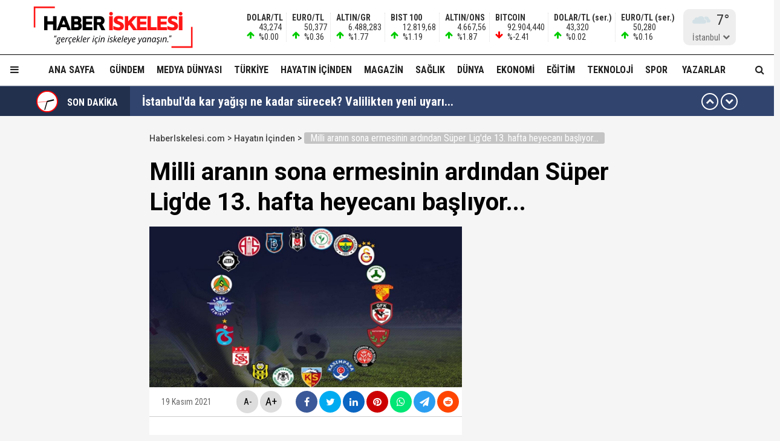

--- FILE ---
content_type: text/html; charset=utf-8
request_url: https://haberiskelesi.com/2021/11/19/milli-aranin-sona-ermesinin-ardindan-super-ligde-13-hafta-heyecani-basliyor
body_size: 21757
content:
<!DOCTYPE html>
<html lang="tr">
<head>
<meta charset="UTF-8">
<meta http-equiv="X-UA-Compatible" content="IE=edge,chrome=1">
<meta name="viewport" content="width=device-width, initial-scale=1.0, maximum-scale=5.0, user-scalable=yes"/>
<meta name="language" content="tr" />
<title>Milli aranın sona ermesinin ardından Süper Lig'de 13. hafta heyecanı başlıyor... &#8211; Haber İskelesi</title>
<link rel="shortcut icon" href="/favicon.png" type="image/x-icon">
<link rel="icon" href="/favicon2.png" type="image/x-icon">
<link rel="apple-touch-icon" href="/ikonpwa2/apple-touch-icon.png">
<meta name="robots" content="index, follow">
<meta name="description" content="Milli aranın sona ermesinin ardından Süper Lig'de 13. hafta heyecanı başlıyor..." />
<meta name="keywords" content="" />
<meta name="medium" content="news" />
<meta name="rating" content="general" />
<meta name="distribution" content="global" />
<meta name="author" content="Haber İskelesi" />
<meta name="theme-color" content="#ffffff">
<meta http-equiv="x-dns-prefetch-control" content="on">

<link rel="dns-prefetch" href="//fonts.gstatic.com">
<link rel="dns-prefetch" href="//apis.google.com">
<link rel="dns-prefetch" href="//www.facebook.com">
<link rel="dns-prefetch" href="//ajax.googleapis.com">
<link rel="dns-prefetch" href="//connect.facebook.net">
<link rel="dns-prefetch" href="//static.ak.facebook.com">
<link rel="dns-prefetch" href="//static.ak.fbcdn.net">
<link rel="dns-prefetch" href="//s-static.ak.facebook.com">
<link rel="dns-prefetch" href="//platform.twitter.com">
<link rel="dns-prefetch" href="//mc.yandex.ru">
<link rel="dns-prefetch" href="//webmaster.yandex.com">
<link rel="dns-prefetch" href="//yandex.com">
<link rel="dns-prefetch" href="//yandex.ru">
<link rel="dns-prefetch" href="//cm.g.doubleclick.net">
<link rel="dns-prefetch" href="//www.googletagservices.com">
<link rel="dns-prefetch" href="//google-analytics.com">
<link rel="dns-prefetch" href="//www.google-analytics.com">
<link rel="dns-prefetch" href="//ssl.google-analytics.com">
<link rel="dns-prefetch" href="//fonts.googleapis.com">

<link rel="canonical" href="https://haberiskelesi.com/2021/11/19/milli-aranin-sona-ermesinin-ardindan-super-ligde-13-hafta-heyecani-basliyor" />
<link rel="alternate" type="application/rss+xml" title="RSS 2.0" href="https://haberiskelesi.com/rss" />
<meta property="og:locale" content="tr_TR" />
<meta name="title" property="og:type" content="article" />
<meta property="og:title" content="Milli aranın sona ermesinin ardından Süper Lig'de 13. hafta heyecanı başlıyor... &#8211; Haber İskelesi" />
<link rel="image_src" href="https://haberiskelesi.com/wp-content/uploads/2021/11/Spor-Toto-Super-Lige-13.-hafta.jpg" />
<meta name="image" property="og:image" content="https://haberiskelesi.com/wp-content/uploads/2021/11/Spor-Toto-Super-Lige-13.-hafta.jpg" />
<meta property="og:url" content="https://haberiskelesi.com/2021/11/19/milli-aranin-sona-ermesinin-ardindan-super-ligde-13-hafta-heyecani-basliyor" />
<meta property="og:site_name" content="Haber İskelesi" />
<meta name="twitter:card" content="summary_large_image" />
<meta name="twitter:domain" content="https://haberiskelesi.com">
<meta name="twitter:url" content="https://haberiskelesi.com/2021/11/19/milli-aranin-sona-ermesinin-ardindan-super-ligde-13-hafta-heyecani-basliyor" />
<meta name="twitter:title" content="Milli aranın sona ermesinin ardından Süper Lig'de 13. hafta heyecanı başlıyor... &#8211; Haber İskelesi" />
<meta name="twitter:image" content="https://haberiskelesi.com/wp-content/uploads/2021/11/Spor-Toto-Super-Lige-13.-hafta.jpg" />
<meta property="og:description" content="Milli aranın sona ermesinin ardından Süper Lig'de 13. hafta heyecanı başlıyor..." />
<meta name="twitter:description" content="Milli aranın sona ermesinin ardından Süper Lig'de 13. hafta heyecanı başlıyor..." />
<link rel="preconnect" href="https://fonts.googleapis.com">
<link rel="preconnect" href="https://fonts.gstatic.com" crossorigin>
<link href="https://fonts.googleapis.com/css2?family=Roboto+Condensed:wght@300;400;500;700&family=Roboto:wght@300;400;500;700&display=swap" rel="stylesheet">
<link href="/temalar/mavera2024/masaustu/css/font-awesome.min.css" rel="stylesheet">
<link href="/temalar/mavera2024/masaustu/css/genel.css?t=1768833160" rel="stylesheet">
<link href="/temalar/mavera2024/masaustu/css/menu.css?t=1768833160" rel="stylesheet">

<style>
div.manset{
		background-color:#dd7d00;
		color:#fff;
	}
	.manset a{
		color:#fff;
	}
	.manset:after{
		border-color: transparent transparent transparent #fff;
	}
	.manset-cizgi{
		border-left:solid 5px #dd7d00;
	}
	.alan-baslik-6 a div.manset-6 span,
	.alan-baslik-7 a div.manset-7 span{
		background-color:#dd7d00;
	}
	.alt-menu ul li a.manset:hover{
		background-color:#dd7d00;
	}
	.kat-baslik-alan.manset{
		background-color:#dd7d00;
	}div.gundem{
			background-color:#DA0000;
			color:#fff
		}
		.gundem a{
			color:#fff
		}
		.gundem:after{
			border-color: transparent transparent transparent #fff
		}
		.gundem-cizgi{
			border-left:solid 5px #DA0000;
		}
		.alan-baslik-6 a div.gundem-6 span,
		.alan-baslik-7 a div.gundem-7 span{
			background-color:#DA0000;
		}
		.alt-menu ul li a.gundem:hover{
			background-color:#DA0000;
		}
		.kat-baslik-alan.gundem{
			background-color:#DA0000;
		}div.medya-dunyasi{
			background-color:#db1111;
			color:#fff
		}
		.medya-dunyasi a{
			color:#fff
		}
		.medya-dunyasi:after{
			border-color: transparent transparent transparent #fff
		}
		.medya-dunyasi-cizgi{
			border-left:solid 5px #db1111;
		}
		.alan-baslik-6 a div.medya-dunyasi-6 span,
		.alan-baslik-7 a div.medya-dunyasi-7 span{
			background-color:#db1111;
		}
		.alt-menu ul li a.medya-dunyasi:hover{
			background-color:#db1111;
		}
		.kat-baslik-alan.medya-dunyasi{
			background-color:#db1111;
		}div.turkiye{
			background-color:#ff0000;
			color:#fff
		}
		.turkiye a{
			color:#fff
		}
		.turkiye:after{
			border-color: transparent transparent transparent #fff
		}
		.turkiye-cizgi{
			border-left:solid 5px #ff0000;
		}
		.alan-baslik-6 a div.turkiye-6 span,
		.alan-baslik-7 a div.turkiye-7 span{
			background-color:#ff0000;
		}
		.alt-menu ul li a.turkiye:hover{
			background-color:#ff0000;
		}
		.kat-baslik-alan.turkiye{
			background-color:#ff0000;
		}div.diger{
			background-color:#C257DB;
			color:#fff
		}
		.diger a{
			color:#fff
		}
		.diger:after{
			border-color: transparent transparent transparent #fff
		}
		.diger-cizgi{
			border-left:solid 5px #C257DB;
		}
		.alan-baslik-6 a div.diger-6 span,
		.alan-baslik-7 a div.diger-7 span{
			background-color:#C257DB;
		}
		.alt-menu ul li a.diger:hover{
			background-color:#C257DB;
		}
		.kat-baslik-alan.diger{
			background-color:#C257DB;
		}div.magazin{
			background-color:#c6a64f;
			color:#fff
		}
		.magazin a{
			color:#fff
		}
		.magazin:after{
			border-color: transparent transparent transparent #fff
		}
		.magazin-cizgi{
			border-left:solid 5px #c6a64f;
		}
		.alan-baslik-6 a div.magazin-6 span,
		.alan-baslik-7 a div.magazin-7 span{
			background-color:#c6a64f;
		}
		.alt-menu ul li a.magazin:hover{
			background-color:#c6a64f;
		}
		.kat-baslik-alan.magazin{
			background-color:#c6a64f;
		}div.saglik{
			background-color:#0045b8;
			color:#fff
		}
		.saglik a{
			color:#fff
		}
		.saglik:after{
			border-color: transparent transparent transparent #fff
		}
		.saglik-cizgi{
			border-left:solid 5px #0045b8;
		}
		.alan-baslik-6 a div.saglik-6 span,
		.alan-baslik-7 a div.saglik-7 span{
			background-color:#0045b8;
		}
		.alt-menu ul li a.saglik:hover{
			background-color:#0045b8;
		}
		.kat-baslik-alan.saglik{
			background-color:#0045b8;
		}div.dunya{
			background-color:#0e79dd;
			color:#fff
		}
		.dunya a{
			color:#fff
		}
		.dunya:after{
			border-color: transparent transparent transparent #fff
		}
		.dunya-cizgi{
			border-left:solid 5px #0e79dd;
		}
		.alan-baslik-6 a div.dunya-6 span,
		.alan-baslik-7 a div.dunya-7 span{
			background-color:#0e79dd;
		}
		.alt-menu ul li a.dunya:hover{
			background-color:#0e79dd;
		}
		.kat-baslik-alan.dunya{
			background-color:#0e79dd;
		}div.ekonomi{
			background-color:#2A8820;
			color:#fff
		}
		.ekonomi a{
			color:#fff
		}
		.ekonomi:after{
			border-color: transparent transparent transparent #fff
		}
		.ekonomi-cizgi{
			border-left:solid 5px #2A8820;
		}
		.alan-baslik-6 a div.ekonomi-6 span,
		.alan-baslik-7 a div.ekonomi-7 span{
			background-color:#2A8820;
		}
		.alt-menu ul li a.ekonomi:hover{
			background-color:#2A8820;
		}
		.kat-baslik-alan.ekonomi{
			background-color:#2A8820;
		}div.egitim{
			background-color:#8c10fe;
			color:#fff
		}
		.egitim a{
			color:#fff
		}
		.egitim:after{
			border-color: transparent transparent transparent #fff
		}
		.egitim-cizgi{
			border-left:solid 5px #8c10fe;
		}
		.alan-baslik-6 a div.egitim-6 span,
		.alan-baslik-7 a div.egitim-7 span{
			background-color:#8c10fe;
		}
		.alt-menu ul li a.egitim:hover{
			background-color:#8c10fe;
		}
		.kat-baslik-alan.egitim{
			background-color:#8c10fe;
		}div.teknoloji{
			background-color:#28CAA6;
			color:#fff
		}
		.teknoloji a{
			color:#fff
		}
		.teknoloji:after{
			border-color: transparent transparent transparent #fff
		}
		.teknoloji-cizgi{
			border-left:solid 5px #28CAA6;
		}
		.alan-baslik-6 a div.teknoloji-6 span,
		.alan-baslik-7 a div.teknoloji-7 span{
			background-color:#28CAA6;
		}
		.alt-menu ul li a.teknoloji:hover{
			background-color:#28CAA6;
		}
		.kat-baslik-alan.teknoloji{
			background-color:#28CAA6;
		}div.spor{
			background-color:#0BC200;
			color:#fff
		}
		.spor a{
			color:#fff
		}
		.spor:after{
			border-color: transparent transparent transparent #fff
		}
		.spor-cizgi{
			border-left:solid 5px #0BC200;
		}
		.alan-baslik-6 a div.spor-6 span,
		.alan-baslik-7 a div.spor-7 span{
			background-color:#0BC200;
		}
		.alt-menu ul li a.spor:hover{
			background-color:#0BC200;
		}
		.kat-baslik-alan.spor{
			background-color:#0BC200;
		}div.is-dunyasi{
			background-color:#FF8200;
			color:#fff
		}
		.is-dunyasi a{
			color:#fff
		}
		.is-dunyasi:after{
			border-color: transparent transparent transparent #fff
		}
		.is-dunyasi-cizgi{
			border-left:solid 5px #FF8200;
		}
		.alan-baslik-6 a div.is-dunyasi-6 span,
		.alan-baslik-7 a div.is-dunyasi-7 span{
			background-color:#FF8200;
		}
		.alt-menu ul li a.is-dunyasi:hover{
			background-color:#FF8200;
		}
		.kat-baslik-alan.is-dunyasi{
			background-color:#FF8200;
		}div.son-dakika{
			background-color:transparent;
			color:#999
		}
		.son-dakika a{
			color:#999
		}
		.son-dakika:after{
			border-color: transparent transparent transparent #999
		}
		.son-dakika-cizgi{
			border-left:solid 5px transparent;
		}
		.alan-baslik-6 a div.son-dakika-6 span,
		.alan-baslik-7 a div.son-dakika-7 span{
			background-color:transparent;
		}
		.alt-menu ul li a.son-dakika:hover{
			background-color:transparent;
		}
		.kat-baslik-alan.son-dakika{
			background-color:transparent;
		}</style>
<script type='text/javascript' src='https://www.googletagmanager.com/gtag/js?id=UA-189986255-1' id='google_gtagjs-js' async></script>
<script type='text/javascript' id='google_gtagjs-js-after'>
window.dataLayer = window.dataLayer || [];function gtag(){dataLayer.push(arguments);}
gtag('set', 'linker', {"domains":["haberiskelesi.com"]} );
gtag("js", new Date());
gtag("set", "developer_id.dZTNiMT", true);
gtag("config", "UA-189986255-1", {"anonymize_ip":true});
</script>
<script async src="//pagead2.googlesyndication.com/pagead/js/adsbygoogle.js"></script><script>(adsbygoogle = window.adsbygoogle || []).push({"google_ad_client":"ca-pub-4281879657900289","enable_page_level_ads":true,"tag_partner":"site_kit"});</script>
<link href="/temalar/mavera2024/masaustu/css/detay.css?t=1768833160" rel="stylesheet">
<style id="fancybox-style-noscroll" type="text/css">.compensate-for-scrollbar {padding-right:0!important;}</style>
</head>
<body>






<div id="ust">
    <nav id="menu1" class="menu1">
    <div class="menu1-ic">
      <div class="menu1-ust">
        <div class="arama-form-alan2">
            <form id="arama-form2" method="get" action="/ara">
                <label><input type="text" name="kelime" class="arama-metni2" autocomplete="false"></label>
                <button type="button" class="btn btn-xs arama-yap-buton" title="Ara"><i class="fa fa-search"></i></button>
            </form>
        </div>
        
      </div>
      <ul>
        <li><a href="#">Ana Sayfa</a></li>
        
				    <li><a href="/kose-yazarlari">Yazarlar</a></li>
				
		<li><a href="/category/web-tv">Haber İskelesi Web TV</a></li>

        

		        <li><a href="/kategori/foto-galeri">Fotoğraflar</a></li>
		        <li class="menu-baslik"><span>Kategoriler</span></li>
        <li><a href="/kategori/gundem" title="Gündem">Gündem</a></li><li><a href="/kategori/medya-dunyasi" title="Medya Dünyası">Medya Dünyası</a></li><li><a href="/kategori/turkiye" title="Türkiye">Türkiye</a></li><li><a href="/kategori/diger" title="Hayatın İçinden">Hayatın İçinden</a></li><li><a href="/kategori/magazin" title="Magazin">Magazin</a></li><li><a href="/kategori/saglik" title="Sağlık">Sağlık</a></li><li><a href="/kategori/dunya" title="Dünya">Dünya</a></li><li><a href="/kategori/ekonomi" title="Ekonomi">Ekonomi</a></li><li><a href="/kategori/egitim" title="Eğitim">Eğitim</a></li><li><a href="/kategori/teknoloji" title="Teknoloji">Teknoloji</a></li><li><a href="/kategori/spor" title="Spor">Spor</a></li><li><a href="/kategori/is-dunyasi" title="İş Dünyası">İş Dünyası</a></li>

        
        <li class="menu-baslik"><span>Kurumsal</span></li>
        <li><a href="/kunye">Künye</a></li>
		<li><a href="/iletisim">İletişim</a></li>
      </ul>
    </div>
  </nav>

<style>



</style>
  <div id="menu1-zemin" class="menu1-zemin"></div>
  <header id="header">
    <div class="menu-alani">
      <nav>
        <div class="logo-zemin-alani">
          <div class="container dinline-font" id="penen">
            <div class="logo">
                <a href="/" title="Milli aranın sona ermesinin ardından Süper Lig'de 13. hafta heyecanı başlıyor... &#8211; Haber İskelesi" class="logotik">
                  <img src="/images/logo.svg" width="320" height="60" class="mobil loggo" alt="Haber İskelesi">
                </a>
            </div>
                          <div class="logo-yani">

                

                <ul class="ikon-menu1">

                                            <li class=""><div class="doviz-widget">
                            <div><i class="fa fa-arrow-up"></i>                    <span>DOLAR/TL</span>                                                                                                                                                <span>43,274</span>                                <span>%0.00</span>                                                            </div><div><i class="fa fa-arrow-up"></i>                    <span>EURO/TL</span>                                                                                                                                                <span>50,377</span>                                <span>%0.36</span>                                                            </div><div><i class="fa fa-arrow-up"></i>                    <span>ALTIN/GR</span>                                                                                                                                                <span>6.488,283</span>                                <span>%1.77</span>                                                            </div><div><i class="fa fa-arrow-up"></i>                    <span>BIST 100</span>                                                                                                                                                <span>12.819,68</span>                                <span>%1.19</span>                                                            </div><div><i class="fa fa-arrow-up"></i>                    <span>ALTIN/ONS</span>                                                                                                                                                <span>4.667,56</span>                                <span>%1.87</span>                                                            </div><div><i class="fa fa-arrow-down"></i>                    <span>BITCOIN</span>                                                                                                                                                <span>92.904,440</span>                                <span>%-2.41</span>                                                            </div><div class="mgizle"><i class="fa fa-arrow-up"></i>                    <span>DOLAR/TL (ser.)</span>                                                                                                                                                <span>43,320</span>                                <span>%0.02</span>                                                            </div><div class="mgizle"><i class="fa fa-arrow-up"></i>                    <span>EURO/TL (ser.)</span>                                                                                                                                                <span>50,280</span>                                <span>%0.16</span>                                                            </div>                          </div></li>
                                        
                                    <li class="hava-durumu" style="min-height:60px;">
                      <div id="hava-durumu-alani" class="ly-ikon hava-durumu" style="min-width:93px;padding-right:0;">
                      <div class="yukleme">
                        <div class="yukleniyor1"><div></div><div></div><div></div><div></div></div>
                      </div>
                    </div>
                    <ul id="sehirler" class="sehirler">
                      <li data-id="adana">Adana</li>
                      <li data-id="adiyaman">Adıyaman</li>
                      <li data-id="afyon">Afyon</li>
                      <li data-id="agri">Ağrı</li>
                      <li data-id="amasya">Amasya</li>
                      <li data-id="ankara">Ankara</li>
                      <li data-id="antalya">Antalya</li>
                      <li data-id="artvin">Artvin</li>
                      <li data-id="aydin">Aydın</li>
                      <li data-id="balikesir">Balıkesir</li>
                      <li data-id="bilecik">Bilecik</li>
                      <li data-id="bingol">Bingöl</li>
                      <li data-id="bitlis">Bitlis</li>
                      <li data-id="bolu">Bolu</li>
                      <li data-id="burdur">Burdur</li>
                      <li data-id="bursa">Bursa</li>
                      <li data-id="canakkale">Çanakkale</li>
                      <li data-id="cankiri">Çankırı</li>
                      <li data-id="corum">Çorum</li>
                      <li data-id="denizli">Denizli</li>
                      <li data-id="diyarbakir">Diyarbakır</li>
                      <li data-id="edirne">Edirne</li>
                      <li data-id="elazig">Elazığ</li>
                      <li data-id="erzincan">Erzincan</li>
                      <li data-id="ersurum">Erzurum</li>
                      <li data-id="eskisehir">Eskişehir</li>
                      <li data-id="gaziantep">Gaziantep</li>
                      <li data-id="giresun">Giresun</li>
                      <li data-id="gumushane">Gümüşhane</li>
                      <li data-id="hakkari">Hakkari</li>
                      <li data-id="hatay">Hatay</li>
                      <li data-id="isparta">Isparta</li>
                      <li data-id="mersin">Mersin</li>
                      <li data-id="istanbul" class="aktif">İstanbul</li>
                      <li data-id="izmir">İzmir</li>
                      <li data-id="kars">Kars</li>
                      <li data-id="kastamonu">Kastamonu</li>
                      <li data-id="kayseri">Kayseri</li>
                      <li data-id="kirklareli">Kırklareli</li>
                      <li data-id="kirsehir">Kırşehir</li>
                      <li data-id="kocaeli">Kocaeli</li>
                      <li data-id="konya">Konya</li>
                      <li data-id="kutahya">Kütahya</li>
                      <li data-id="malatya">Malatya</li>
                      <li data-id="manisa">Manisa</li>
                      <li data-id="kmaras">K.Maraş</li>
                      <li data-id="mardin">Mardin</li>
                      <li data-id="mugla">Muğla</li>
                      <li data-id="mus">Muş</li>
                      <li data-id="nevsehir">Nevşehir</li>
                      <li data-id="nigde">Niğde</li>
                      <li data-id="ordu">Ordu</li>
                      <li data-id="rize">Rize</li>
                      <li data-id="sakarya">Sakarya</li>
                      <li data-id="samsun">Samsun</li>
                      <li data-id="siirt">Siirt</li>
                      <li data-id="sinop">Sinop</li>
                      <li data-id="sivas">Sivas</li>
                      <li data-id="tekirdag">Tekirdağ</li>
                      <li data-id="tokat">Tokat</li>
                      <li data-id="trabzon">Trabzon</li>
                      <li data-id="tunceli">Tunceli</li>
                      <li data-id="sanliurfa">Şanlıurfa</li>
                      <li data-id="usak">Uşak</li>
                      <li data-id="van">Van</li>
                      <li data-id="yozgat">Yozgat</li>
                      <li data-id="zonguldak">Zonguldak</li>
                      <li data-id="aksaray">Aksaray</li>
                      <li data-id="bayburt">Bayburt</li>
                      <li data-id="karaman">Karaman</li>
                      <li data-id="kirikkale">Kırıkkale</li>
                      <li data-id="batman">Batman</li>
                      <li data-id="sirnak">Şırnak</li>
                      <li data-id="bartin">Bartın</li>
                      <li data-id="ardahan">Ardahan</li>
                      <li data-id="igdir">Iğdır</li>
                      <li data-id="yalova">Yalova</li>
                      <li data-id="karabuk">Karabük</li>
                      <li data-id="kilis">Kilis</li>
                      <li data-id="osmaniye">Osmaniye</li>
                      <li data-id="duzce">Düzce</li>
                    </ul>
                  </li>
                                  </ul>
              </div>
                      </div>
        </div>

        <div class="menu-zemin-alani">
          <div class="container">
            <div class="menu">
              <ul class="ana-menu">
                <li><a href="/" title="Ana sayfa">Ana Sayfa</a></li>
                  <li><a href="/kategori/gundem" class="knr" title="Gündem">Gündem</a></li><li><a href="/kategori/medya-dunyasi" class="knr" title="Medya Dünyası">Medya Dünyası</a></li><li><a href="/kategori/turkiye" class="knr" title="Türkiye">Türkiye</a></li><li><a href="/kategori/diger" class="knr" title="Hayatın İçinden">Hayatın İçinden</a></li><li><a href="/kategori/magazin" class="knr" title="Magazin">Magazin</a></li><li><a href="/kategori/saglik" class="knr" title="Sağlık">Sağlık</a></li><li><a href="/kategori/dunya" class="knr" title="Dünya">Dünya</a></li><li><a href="/kategori/ekonomi" class="knr" title="Ekonomi">Ekonomi</a></li><li><a href="/kategori/egitim" class="knr" title="Eğitim">Eğitim</a></li><li><a href="/kategori/teknoloji" class="knr" title="Teknoloji">Teknoloji</a></li><li><a href="/kategori/spor" class="knr" title="Spor">Spor</a></li>				                <li><a href="/kose-yazarlari" title="Köşe Yazarları">Yazarlar</a></li>
				                <li class="saga-yasla">
                </li>
              </ul>
            </div>
          </div>
          <div class="sabit-menu-ikon mobil-menu-ikon">
            <i class="fa fa-bars"></i>
          </div>

          <div id="ek-arama-buton">
            <div class="sabit-menu-ikon arra">
              <i class="fa fa-search"></i>
            </div>
            <div id="arama-alani" class="arama-form-alan">
                <form id="arama-form" method="get" action="/ara">
                    <input type="text" name="kelime" class="arama-metni" placeholder="" autocomplete="false">
                    <button type="button" class="btn btn-xs arama-yap-buton" title="Arama"><i class="fa fa-search"></i></button>
                </form>
            </div>
          </div>
          
        </div>
      </nav>
    </div>
  </header>
  <style>
.sondakika-alan{
	background-color:#31446e;
	line-height:50px;
	margin-top:-20px;
	margin-bottom:20px;
	height:50px;
	overflow:hidden;
	border-top: rgba(255,255,255,.3) solid 1px;
}
.sondakika {
	/*overflow: hidden;*/
	position: relative;
	margin-top: 0px;
}
.sondakika ul {
	list-style:none;
	margin: 0;
	padding: 0;
	width: 100%
}
.sondakika ul li {
	width: 100%
}


.serit-baslik {
    position: relative;
    float: left;
    width: 45px;
    height: 50px;
    font-size: 16px;
    line-height: 54px;
    color: #fff;
    padding-left: 0;
}

@media(min-width:768px){
	.serit-baslik {
		width: 160px;
		line-height: 54px;
		font-weight: bold;
		padding-left: 5px;
	}
}


.serit-baslik:before {
	content:"";
	position:absolute;
	top:0;
	right:0;
	width:1000px;
	height:100%;
	background-color:rgba(0,0,0,.3);
}
.serit-icerik {
	overflow: hidden;
	font-size: 16px;
	box-sizing: border-box
}
.sonda-oklar {
	text-align: center;
    position: absolute;
    top: 11px;
    line-height: 28px;
    right: 15px;
    z-index: 1;
}
.sonda-onceki, .sonda-sonraki {
	display:inline-block;
	overflow: hidden;
	margin: 0;
	width: 28px;
	height:28px;
	border:#fff solid 2px;
	border-radius:16px;
	text-align: center;
	color: #fff;
	line-height: 22px;
	cursor: pointer
}
.sonda-onceki:hover, .sonda-sonraki:hover {
	background-color: #000;
}
.sondakika a {
	color: #fff;
	overflow: hidden;
	text-overflow: ellipsis;
	-webkit-box-orient: vertical;
	-webkit-line-clamp: 1;
	display: flex;
	align-items: center;
	margin: 0 66px 0 10px;
	font-size:14px;
}
@media(min-width:768px){
.sondakika a {
	margin: 0 46px 0 20px;
	font-weight:bold;
	font-size:20px;
}
}
.sondakika i{
	font-size:14px;
}
.sondakika a:hover {
	color: #ddd
}

.serit-baslik svg{
	position:relative;
	margin-top:7px;
	margin-right:15px;
	float:left;
}

@media(max-width:767px){
	.serit-baslik span{
		display:none;
	}	
}

.serit-baslik span{
	position:relative;
}

.son-gizle{
	display:none;
}
</style>


<div id="sondakika-alan" class="sondakika-alan">
  <div class="container sondakika">
    <div class="serit-ust-alan son-d2">
        <div class="serit-baslik">
		
		
		<svg version="1.1" xmlns="http://www.w3.org/2000/svg" xmlns:xlink="http://www.w3.org/1999/xlink" x="0px" y="0px" width="36px" height="36px" viewBox="0 0 50 50" enable-background="new 0 0 50 50" xml:space="preserve">
		
		<circle id="zemin" fill="#FF0000" cx="25" cy="25" r="25"/>
		<circle id="ic-zemin" fill="#FFFFFF" cx="25" cy="25" r="22.374"/>
		
		
		
		<line class="iconic-clock-hour-hand" id="foo" fill="none" stroke="#000000" stroke-width="3" stroke-miterlimit="10" x1="25" y1="25" x2="25" y2="9"/><line class="iconic-clock-minute-hand" id="iconic-anim-clock-minute-hand" fill="none" stroke="#000000" stroke-width="2" stroke-miterlimit="10" x1="25" y1="25" x2="25" y2="5"/><circle fill="#000000" cx="25" cy="25" r="1.172"/><g class="iconic-clock-second-hand" id="iconic-anim-clock-second-hand"><line class="iconic-clock-second-hand-arm" fill="none" stroke="#ff0000" stroke-width="0.75" stroke-miterlimit="10" x1="25" y1="24.997" x2="25" y2="3.586"/><circle class="iconic-clock-axis" fill="#ff0000" cx="25" cy="24.997" r="0.589"/></g><defs><animateTransform type="rotate" fill="remove" restart="always" calcMode="linear" accumulate="none" additive="sum" xlink:href="#iconic-anim-clock-hour-hand" repeatCount="indefinite" dur="43200s" to="360 25 25" from="0 25 25" attributeName="transform" attributeType="xml"></animateTransform><animateTransform type="rotate" fill="remove" restart="always" calcMode="linear" accumulate="none" additive="sum" xlink:href="#iconic-anim-clock-minute-hand" repeatCount="indefinite" dur="3600s" to="360 25 25" from="0 25 25" attributeName="transform" attributeType="xml"></animateTransform><animateTransform type="rotate" fill="remove" restart="always" calcMode="linear" accumulate="none" additive="sum" xlink:href="#iconic-anim-clock-second-hand" repeatCount="indefinite" dur="60s" to="360 25 25" from="0 25 25" attributeName="transform" attributeType="xml"></animateTransform></defs><script  type="text/javascript"><![CDATA[ var date=new Date;var seconds=date.getSeconds();var minutes=date.getMinutes();var hours=date.getHours();hours=(hours>12)?hours-12:hours;minutes=(minutes*60)+seconds;hours=(hours*3600)+minutes;document.querySelector('.iconic-clock-second-hand').setAttribute('transform','rotate('+360*(seconds/60)+',25,25)');document.querySelector('.iconic-clock-minute-hand').setAttribute('transform','rotate('+360*(minutes/3600)+',25,25)');document.querySelector('.iconic-clock-hour-hand').setAttribute('transform','rotate('+360*(hours/43200)+',25,25)');]]></script></svg> 

		
		
		<span>SON DAKİKA</span></div>
                <div class="sonda-oklar">
          <div class="sonda-onceki" id="sononceki"><i class="fa fa-chevron-up"></i></div>
          <div class="sonda-sonraki" id="sonsonraki"><i class="fa fa-chevron-down"></i></div>
        </div>
                <div class="serit-icerik" id="sondakika">
            <ul>
            <li><a href="/2026/01/19/istanbulda-kar-yagisi-ne-kadar-surecek-valilikten-yeni-uyari" title="İstanbul&#39;da kar yağışı ne kadar sürecek? Valilikten yeni uyarı...">İstanbul&#39;da kar yağışı ne kadar sürecek? Valilikten yeni uyarı...</a></li><li><a href="/2026/01/19/kumarhanedeki-sari-odayi-anlatti-uyusturucu-ve-fuhus-sorusturmasinda-tutuklanan-rabia-karacadan-ek-ifade" title="Kumarhanedeki &#39;Sarı Oda&#39;yı anlattı! Uyuşturucu ve fuhuş soruşturmasında tutuklanan Rabia Karaca&#39;dan ek ifade!">Kumarhanedeki &#39;Sarı Oda&#39;yı anlattı! Uyuşturucu ve fuhuş soruşturmasında tutuklanan Rabia Karaca&#39;dan ek ifade!</a></li><li><a href="/2026/01/19/mhpden-ihrac-edildi-raki-masasinda-sela-okutmustu" title="MHP&#39;den ihraç edildi... Rakı masasında sela okutmuştu!">MHP&#39;den ihraç edildi... Rakı masasında sela okutmuştu!</a></li><li><a href="/2026/01/19/atlas-caglayan-cinayetinde-yeni-gelisme-gozalti-sayisi-artiyor" title="Atlas Çağlayan cinayetinde yeni gelişme! Gözaltı sayısı artıyor...">Atlas Çağlayan cinayetinde yeni gelişme! Gözaltı sayısı artıyor...</a></li><li><a href="/2026/01/19/kar-geldi-kavga-bitmedi-ugur-dundardan-orhan-sene-yahu-senin-isin-bu-sisinme-niye" title="Kar geldi, kavga bitmedi! Uğur Dündar&#39;dan Orhan Şen&#39;e: &#34;Yahu senin işin bu! Şişinme niye?&#34;">Kar geldi, kavga bitmedi! Uğur Dündar&#39;dan Orhan Şen&#39;e: &#34;Yahu senin işin bu! Şişinme niye?&#34;</a></li><li><a href="/2026/01/19/osd-baskani-cengiz-eroldu-hurda-tesviki-sektore-katki-saglar" title="OSD Başkanı Cengiz Eroldu: &#34;Hurda teşviki sektöre katkı sağlar..!&#34;">OSD Başkanı Cengiz Eroldu: &#34;Hurda teşviki sektöre katkı sağlar..!&#34;</a></li><li><a href="/2026/01/19/uyusturucu-sorusturmasinda-tutuklanan-mehmet-akif-ersoyun-eski-esi-pinar-erbasin-show-tvdeki-isine-son-verildi" title="Uyuşturucu soruşturmasında tutuklanan Mehmet Akif Ersoy&#39;un eski eşi Pınar Erbaş&#39;ın Show TV&#39;deki işine son verildi!">Uyuşturucu soruşturmasında tutuklanan Mehmet Akif Ersoy&#39;un eski eşi Pınar Erbaş&#39;ın Show TV&#39;deki işine son verildi!</a></li><li><a href="/2026/01/19/buyukadanin-kiyisi-1950lere-geri-dondu-tenteler-gitti-deniz-geri-geldi" title="Büyükada&#39;nın kıyısı 1950&#39;lere geri döndü! Tenteler gitti, deniz geri geldi...">Büyükada&#39;nın kıyısı 1950&#39;lere geri döndü! Tenteler gitti, deniz geri geldi...</a></li><li><a href="/2026/01/19/provokatorlere-gozalti" title="Provokatörlere gözaltı! Atlas Çağlayan&#39;ın ailesini tehdit edenler yakalandı!">Provokatörlere gözaltı! Atlas Çağlayan&#39;ın ailesini tehdit edenler yakalandı!</a></li><li><a href="/2026/01/19/vip-musterili-fuhus-agini-desifre-oldu-kizlari-dubaide-zengin-isadamlarina-pazarlamislar" title="VIP müşterili fuhuş ağını deşifre oldu… Kızları Dubai&#39;de zengin işadamlarına pazarlamışlar!">VIP müşterili fuhuş ağını deşifre oldu… Kızları Dubai&#39;de zengin işadamlarına pazarlamışlar!</a></li>          </ul>
        </div>
    </div>
  </div>
</div>
</div>


  
  
  
  

  
  
<!--<div class="container-fluid alt-marj-10">-->
        
		<div id="haberler" class="haber-grubu minboy">

			
					

<div class="container-fluid">
<div class="row esitle1">
<div class="yan-bosluk esitle">
		<div id="rklm-sayfayanisol">
			<div>
			<!-- dikey1 -->
			<ins class="adsbygoogle"
				style="display:block"
				data-ad-client="ca-pub-4281879657900289"
				data-ad-slot="3641922419"
				data-ad-format="auto"
				data-full-width-responsive="true"></ins>
			<script>
				(adsbygoogle = window.adsbygoogle || []).push({});
			</script>
			</div>
		</div>
	</div>


<div class="orta esitle">


<div class="haberlerd">
	<div>
		<ul class="breadcrumb">
			<li><a href="https://haberiskelesi.com">HaberIskelesi.com</a></li>
							<li><a href="/kategori/diger">Hayatın İçinden</a></li>
							<li class="mbgizle"><span>Milli aranın sona ermesinin ardından Süper Lig'de 13. hafta heyecanı başlıyor...</span></li>
		</ul>
	</div>
	

	
	<div class="detay-alan">

		<h1 itemprop="headline" class="sayfa-baslik">Milli aranın sona ermesinin ardından Süper Lig'de 13. hafta heyecanı başlıyor...</h1>

		

		<div class="row esitle1">
			<div class="col-xs-12 col-md-8 esitle">

								<div class="foto detay-foto" style="position:relative">
							<img src="/wp-content/uploads/2021/11/Spor-Toto-Super-Lige-13.-hafta.jpg" alt="Milli aranın sona ermesinin ardından Süper Lig'de 13. hafta heyecanı başlıyor..." width="990" height="560" class="lazy">
							</div>				<div class="detay-tarih hbrtrh zemin-beyaz">
					<time datetime="2021-11-19T14:18:29+03:00" class="tarih">19 Kasım 2021 </time>
					<div class="paylas-alan">
						<span class="kucukk">A-</span>
						<span class="buyukk">A+</span>
												<ul class="paylas" data-id="36653" data-sayfa="milli-aranin-sona-ermesinin-ardindan-super-ligde-13-hafta-heyecani-basliyor">
							<li><span data-url="http://www.facebook.com/sharer/sharer.php?u=https%3A%2F%2Fhaberiskelesi.com%2F2021%2F11%2F19%2Fmilli-aranin-sona-ermesinin-ardindan-super-ligde-13-hafta-heyecani-basliyor" title="Facebook Paylaş" rel="nofollow" class="pop facebook"><i class="fa fa-facebook"></i></span></li>
							<li><span data-url="https://twitter.com/intent/tweet/?url=https%3A%2F%2Fhaberiskelesi.com%2F2021%2F11%2F19%2Fmilli-aranin-sona-ermesinin-ardindan-super-ligde-13-hafta-heyecani-basliyor&amp;text=Milli+aran%C4%B1n+sona+ermesinin+ard%C4%B1ndan+S%C3%BCper+Lig%27de+13.+hafta+heyecan%C4%B1+ba%C5%9Fl%C4%B1yor..." title="Twitter Paylaş" rel="nofollow" class="pop twitter"><i class="fa fa-twitter"></i></span></li>
							<li><span data-url="https://www.linkedin.com/shareArticle/?mini=true&amp;url=https%3A%2F%2Fhaberiskelesi.com%2F2021%2F11%2F19%2Fmilli-aranin-sona-ermesinin-ardindan-super-ligde-13-hafta-heyecani-basliyor" title="Linkedin Paylaş" rel="nofollow" class="pop linkedin"><i class="fa fa-linkedin"></i></span></li>
							<li><span data-url="http://pinterest.com/pin/create/button/?url=https%3A%2F%2Fhaberiskelesi.com%2F2021%2F11%2F19%2Fmilli-aranin-sona-ermesinin-ardindan-super-ligde-13-hafta-heyecani-basliyor&amp;media=https%3A%2F%2Fhaberiskelesi.com%2Ffotolar%2F2021%2F11%2F%2Fwp-content%2Fuploads%2F2021%2F11%2FSpor-Toto-Super-Lige-13.-hafta.jpg&amp;description=Milli+aran%C4%B1n+sona+ermesinin+ard%C4%B1ndan+S%C3%BCper+Lig%27de+13.+hafta+heyecan%C4%B1+ba%C5%9Fl%C4%B1yor..." title="Pinterest Paylaş" rel="nofollow" class="pop pinterest"><i class="fa fa-pinterest"></i></span></li>
							<li><span data-url="whatsapp://send?text=Milli+aran%C4%B1n+sona+ermesinin+ard%C4%B1ndan+S%C3%BCper+Lig%27de+13.+hafta+heyecan%C4%B1+ba%C5%9Fl%C4%B1yor... https%3A%2F%2Fhaberiskelesi.com%2F2021%2F11%2F19%2Fmilli-aranin-sona-ermesinin-ardindan-super-ligde-13-hafta-heyecani-basliyor" title="Whatsapp Paylaş" rel="nofollow" class="pop whatsapp"><i class="fa fa-whatsapp"></i></span></li>
							<li><span data-url="https://t.me/share/url?url=https%3A%2F%2Fhaberiskelesi.com%2F2021%2F11%2F19%2Fmilli-aranin-sona-ermesinin-ardindan-super-ligde-13-hafta-heyecani-basliyor" title="Telegram Paylaş" rel="nofollow" class="pop telegram"><i class="fa fa-paper-plane"></i></span></li>
							<li><span data-url="http://www.reddit.com/submit?url=https%3A%2F%2Fhaberiskelesi.com%2F2021%2F11%2F19%2Fmilli-aranin-sona-ermesinin-ardindan-super-ligde-13-hafta-heyecani-basliyor&title=Milli+aran%C4%B1n+sona+ermesinin+ard%C4%B1ndan+S%C3%BCper+Lig%27de+13.+hafta+heyecan%C4%B1+ba%C5%9Fl%C4%B1yor..." title="Reddit Paylaş" rel="nofollow" class="pop reddit"><i class="fa fa-reddit"></i></span></li>
						</ul>
											</div>
				</div><!-- detay-tarih-->

				
				<div class="icerik-detay" style="font-size:18px"><!-- id="icerik-detay" -->
					
					
					

						<div itemprop="articleBody" class="metin-alan"><p><em><strong>Ligin 13. haftasında Galatasaray ve Fenerbahçe NEF stadyumunda karşı karşıya gelecek.</strong></em></p><p>Milli aranın sona ermesinin ardından <strong>Spor Toto Süper Lig</strong>'e 13. hafta maçları ile devam edilecek.</p><p><img src="https://i4.hurimg.com/i/hurriyet/75/750x0/60acda3e67b0a935b80bb8a9.jpg" alt="Süper Lig ne zaman başlayacak? İşte TFF&amp;#39;nin verdiği tarih - Spor Haberleri" /><p><strong>Türkiye Futbol Federasyonundan yapılan açıklamaya göre, profesyonel liglerde haftanın programı şöyle:</strong></p><strong>Cumartesi:</strong></p><p>13.30 Atakaş Hatayspor-Fraport TAV Antalyaspor (Yeni Hatay)</p><p>16.00 GZT Giresunspor-Öznur Kablo Yeni Malatyaspor (Çotanak)</p><p>16.00 Medipol Başakşehir-Demir Grup Sivasspor (Başakşehir Fatih Terim)</p><p>19.00 Aytemiz Alanyaspor-Beşiktaş (Bahçeşehir Okulları)</p><p><strong>21 Kasım Pazar:</strong><p>13.30 Kasımpaşa-VavaCars Fatih Karagümrük (Recep Tayyip Erdoğan)</p></p><p>16.00 İttifak Holding Konyaspor-Çaykur Rizespor (Medaş Konya Büyükşehir)</p><p>16.00 Altay-Adana Demirspor (Bornova Aziz Kocaoğlu)</p><p>19.00 Galatasaray-Fenerbahçe (Nef)</p><p><strong>22 Kasım Pazartesi:</strong></p><p>20.00 Trabzonspor-Gaziantep FK (Medical Park)</p><p>20.00 Yukatel Kayserispor-Göztepe (Kadir Has)</p><p>&nbsp;</p></div><div class="etiketler">
							<ul><li><a href="/etiket/spor-toto-super-lig"><i class="ikon-etiket"></i> Spor Toto Süper Lig</a></li></ul></div>												<div style="margin-bottom:20px">
							<script async src="https://pagead2.googlesyndication.com/pagead/js/adsbygoogle.js?client=ca-pub-4281879657900289"
								 crossorigin="anonymous"></script>
							<!-- Yatay1 -->
							<ins class="adsbygoogle"
								 style="display:block"
								 data-ad-client="ca-pub-4281879657900289"
								 data-ad-slot="1836536409"
								 data-ad-format="auto"
								 data-full-width-responsive="true"></ins>
							<script>
								 (adsbygoogle = window.adsbygoogle || []).push({});
							</script>
						</div>
																					<div class="yorum-uyarisi" style="float:none;clear:both"><span><i class="fa fa-info"></i></span><span>UYARI: Küfür, hakaret, rencide edici cümleler veya imalar, inançlara saldırı içeren, imla kuralları ile yazılmamış, Türkçe karakter kullanılmayan ve büyük harflerle yazılmış yorumlar onaylanmayacaktır.</span></div>
								<div class="yorumlar">
<a name="yorum"></a>
<style>
.hataspan{display:none;color:#f00}
.formhata + small{
	display:block;
}
</style>
<form id="yorum-36653" action="/gonder/1" method="post" data-tur="yorum" name="yorumform" class="yorumform">
	<p class="yorumyazin"><strong>Yorum yazın</strong><span></span></p>
	
	<div class="form-group" style="margin-bottom:0">
		<textarea class="form-control mesaj" name="mesaj" cols="40" rows="4" placeholder="Yorumunuz" style="min-height:100px;"></textarea>
		<small class="hataspan" style="padding-bottom:10px">Yorum yazmalısınız</small>
	</div>
	<div class="kelime-bilgi"></div>
	
	<div class="form-group form-isim">
		<input name="gonderen" type="text" class="form-control" placeholder="İsminiz" maxlength="50" value="">
		<small class="hataspan">İsim yazmalısınız</small>
	</div>

	<div class="form-group form-e-mail">
		<input name="email" type="email" class="form-control" placeholder="Email" maxlength="150" value="">
		<small class="hataspan">Doğru bir email yazmalısınız</small>
	</div>

	


	
	<div class="submit" style="margin-top:10px;text-align:center;">
				<button type="button" name="gonder" class="btn yorum-gonder" data-metinid="36653" data-uid="0" data-kod="36653">YORUMU GÖNDER</button>
	</div>
	<input type='hidden' id="mid" name='mid' value='36653' />
	<input type='hidden' id="o36653" name='o' value='[base64]' />
</form>
</div>


				</div>
				
			
			</div>

			<div class="col-xs-12 col-md-4 esitle">
				
				<div class="kenar-ic">
					
				<div style="margin-bottom:20px;">
					<script async src="https://pagead2.googlesyndication.com/pagead/js/adsbygoogle.js?client=ca-pub-4281879657900289" crossorigin="anonymous"></script>
					<!-- Dortgen1 -->
					<ins class="adsbygoogle"
						 style="display:block"
						 data-ad-client="ca-pub-4281879657900289"
						 data-ad-slot="1763494843"
						 data-ad-format="auto"
						 data-full-width-responsive="true"></ins>
					<script>
						 (adsbygoogle = window.adsbygoogle || []).push({});
					</script>
				</div>
				

	<style>
		.yan-manset{
			position:relative;
			margin-bottom:20px;
		}
		.yan-manset .manic{
			width:100%;
			display:none;
		}
		.yan-manset .foto{
			width:100%;
			position: relative;
			padding-top: var(--haber-foto-ust-pad);
			overflow: hidden;
		}
		.yan-manset .foto img{
			position: absolute;
			top: 50%;
			left: 50%;
			transform: translate(-50%, -50%);
			width: 100%;
			height: auto;
			max-height: 100%;
		}
		.yan-nolar{
			list-style:none;
			margin:0;
			padding:0;
			text-align:center;
		}
		.yan-nolar li{
			display:inline-block;
			border-radius:7px;
			width:14px;
			height:14px;
			cursor:pointer;
			user-select: none;
			background-color:#ccc;
		}
		.yan-nolar li.aktif,
		.yan-nolar li:hover{
			background-color:#c00;
		}
		.yan-manset .metin{
			font-size:18px;
			padding:10px;
			margin-bottom:10px;
		}
		.yan-manset strong{
			overflow: hidden;
			-webkit-box-orient: vertical;
			display: -webkit-box;
			-webkit-line-clamp: 2;
			font-weight: 700;
			height:46px;
		}
	</style>


<div class="kutu-golge" style="background-color:#fff;padding-bottom:1px;margin-bottom:20px;">
	<div style="padding:15px 15px 5px 15px">
	<div class="alan-baslik-5" style="margin-bottom:10px">
		<div style="border-left:#c00 solid 5px;padding-left:15px;">Manşet haberler</div>
	</div>
	</div>
	<div class="yan-manset">
				<div id="manic72250" class="manic"style="display:block">
			<a href="/2026/01/19/kumarhanedeki-sari-odayi-anlatti-uyusturucu-ve-fuhus-sorusturmasinda-tutuklanan-rabia-karacadan-ek-ifade">
				<div class="foto">
					<div class="fotoic"><img src="/fotolar/2026/01/364x206/kumarhanedeki-sari-odayi-anlatti-uyusturucu-ve-fuhus-sorusturmasinda-tutuklanan-rabia-karacadan-ek-ifade-92359.jpg" width="377" height="213" alt="Kumarhanedeki &#39;Sarı Oda&#39;yı anlattı! Uyuşturucu ve fuhuş soruşturmasında tutuklanan Rabia Karaca&#39;dan ek ifade!"></div>
				</div>
				<div class="metin"><strong>Kumarhanedeki &#39;Sarı Oda&#39;yı anlattı! Uyuşturucu ve fuhuş soruşturmasında tutuklanan Rabia Karaca&#39;dan ek ifade!</strong></div>
			</a>
		</div>
				<div id="manic72225" class="manic">
			<a href="/2026/01/17/bebek-otelinin-sahibi-muzaffer-yildirimin-arsivi-ortaya-cikti-vip-partilerde-cekilen-unlulere-ait-goruntuler">
				<div class="foto">
					<div class="fotoic"><img src="/fotolar/2026/01/364x206/bebek-otelinin-sahibi-muzaffer-yildirimin-arsivi-ortaya-cikti-vip-partilerde-cekilen-unlulere-ait-goruntuler-46719.jpg" width="377" height="213" alt="Bebek Oteli&#39;nin sahibi Muzaffer Yıldırım&#39;ın arşivi ortaya çıktı... VIP partilerde çekilen ünlülere ait görüntüler!"></div>
				</div>
				<div class="metin"><strong>Bebek Oteli&#39;nin sahibi Muzaffer Yıldırım&#39;ın arşivi ortaya çıktı... VIP partilerde çekilen ünlülere ait görüntüler!</strong></div>
			</a>
		</div>
				<div id="manic72215" class="manic">
			<a href="/2026/01/16/o-anlar-kameraya-boyle-yansidi-bakan-abdulkadir-uraloglu-canli-yayinda-fenalasti">
				<div class="foto">
					<div class="fotoic"><img src="/fotolar/2026/01/364x206/o-anlar-kameraya-boyle-yansidi-bakan-abdulkadir-uraloglu-canli-yayinda-fenalasti-77726.jpg" width="377" height="213" alt="O anlar kameraya böyle yansıdı... Bakan Abdulkadir Uraloğlu canlı yayında fenalaştı!"></div>
				</div>
				<div class="metin"><strong>O anlar kameraya böyle yansıdı... Bakan Abdulkadir Uraloğlu canlı yayında fenalaştı!</strong></div>
			</a>
		</div>
				<div id="manic72216" class="manic">
			<a href="/2026/01/16/unlulere-uyusturucu-sorusturmasi-oktay-kaynarca-ve-emel-muftuoglunun-test-sonucu-belli-oldu">
				<div class="foto">
					<div class="fotoic"><img src="/fotolar/2026/01/364x206/unlulere-uyusturucu-sorusturmasi-oktay-kaynarca-ve-emel-muftuoglunun-test-sonucu-belli-oldu-19635.jpg" width="377" height="213" alt="Ünlülere uyuşturucu soruşturması... Oktay Kaynarca ve Emel Müftüoğlu&#39;nun test sonucu belli oldu!"></div>
				</div>
				<div class="metin"><strong>Ünlülere uyuşturucu soruşturması... Oktay Kaynarca ve Emel Müftüoğlu&#39;nun test sonucu belli oldu!</strong></div>
			</a>
		</div>
				<div id="manic72217" class="manic">
			<a href="/2026/01/16/futbolda-yasa-disi-bahis-sorusturmasi-murat-ozkayanin-sahibi-ve-ortagi-oldugu-eyupspor-dahil-9-sirkete-kayyim-atandi">
				<div class="foto">
					<div class="fotoic"><img src="/fotolar/2026/01/364x206/futbolda-yasa-disi-bahis-sorusturmasi-murat-ozkayanin-sahibi-ve-ortagi-oldugu-eyupspor-dahil-9-sirkete-kayyim-atandi-21483.jpg" width="377" height="213" alt="Futbolda yasa dışı bahis soruşturması... Murat Özkaya&#39;nın sahibi ve ortağı olduğu Eyüpspor dahil 9 şirkete kayyım atandı!"></div>
				</div>
				<div class="metin"><strong>Futbolda yasa dışı bahis soruşturması... Murat Özkaya&#39;nın sahibi ve ortağı olduğu Eyüpspor dahil 9 şirkete kayyım atandı!</strong></div>
			</a>
		</div>
				<div id="manic72219" class="manic">
			<a href="/2026/01/16/unlulere-yonelik-uyusturucu-sorusturmasi-umit-karan-tutuklandi">
				<div class="foto">
					<div class="fotoic"><img src="/fotolar/2026/01/364x206/unlulere-yonelik-uyusturucu-sorusturmasi-umit-karan-tutuklandi-20974.jpg" width="377" height="213" alt="Ünlülere yönelik uyuşturucu soruşturması... Ümit Karan tutuklandı!"></div>
				</div>
				<div class="metin"><strong>Ünlülere yönelik uyuşturucu soruşturması... Ümit Karan tutuklandı!</strong></div>
			</a>
		</div>
				<div id="manic72220" class="manic">
			<a href="/2026/01/16/suriye-ordusu-ypgsdgye-operasyon-baslatti">
				<div class="foto">
					<div class="fotoic"><img src="/fotolar/2026/01/364x206/suriye-ordusu-ypgsdgye-operasyon-baslatti-16980.jpg" width="377" height="213" alt="Suriye ordusu, YPG/SDG&#39;ye operasyon başlattı..."></div>
				</div>
				<div class="metin"><strong>Suriye ordusu, YPG/SDG&#39;ye operasyon başlattı...</strong></div>
			</a>
		</div>
				<div id="manic72221" class="manic">
			<a href="/2026/01/17/suriye-ordusu-ypg-hedeflerini-vurdu-teror-orgutu-halepin-dogusundan-cekiliyor">
				<div class="foto">
					<div class="fotoic"><img src="/fotolar/2026/01/364x206/suriye-ordusu-ypg-hedeflerini-vurdu-teror-orgutu-halepin-dogusundan-cekiliyor-53113.jpg" width="377" height="213" alt="Suriye ordusu YPG hedeflerini vurdu! Terör örgütü Halep&#39;in doğusundan çekiliyor..!"></div>
				</div>
				<div class="metin"><strong>Suriye ordusu YPG hedeflerini vurdu! Terör örgütü Halep&#39;in doğusundan çekiliyor..!</strong></div>
			</a>
		</div>
				<div id="manic72224" class="manic">
			<a href="/2026/01/17/umit-karanin-ifadesi-ortaya-cikti-20-senelik-arkadaslarim-bir-anda-torbacilarim-oldu">
				<div class="foto">
					<div class="fotoic"><img src="/fotolar/2026/01/364x206/umit-karanin-ifadesi-ortaya-cikti-20-senelik-arkadaslarim-bir-anda-torbacilarim-oldu-32929.jpg" width="377" height="213" alt="Ümit Karan&#39;ın ifadesi ortaya çıktı: &#34;20 senelik arkadaşlarım bir anda torbacılarım oldu..!&#34;"></div>
				</div>
				<div class="metin"><strong>Ümit Karan&#39;ın ifadesi ortaya çıktı: &#34;20 senelik arkadaşlarım bir anda torbacılarım oldu..!&#34;</strong></div>
			</a>
		</div>
				<div id="manic72227" class="manic">
			<a href="/2026/01/17/imamoglunun-denilen-jetin-gercek-sahibi-veysel-demirciden-iddialara-yanit-hayatim-boyunca-imamoglunu-gormedim-ona-ucak-tahsis-etmedim">
				<div class="foto">
					<div class="fotoic"><img src="/fotolar/2026/01/364x206/imamoglunun-denilen-jetin-gercek-sahibi-veysel-demirciden-iddialara-yanit-hayatim-boyunca-imamoglunu-gormedim-ona-ucak-tahsis-etmedim-92559.jpg" width="377" height="213" alt="&#34;İmamoğlu&#39;nun&#34; denilen jetin gerçek sahibi Veysel Demirci&#39;den iddialara yanıt: “Hayatım boyunca İmamoğlu&#39;nu görmedim. Ona uçak tahsis etmedim!&#34;"></div>
				</div>
				<div class="metin"><strong>&#34;İmamoğlu&#39;nun&#34; denilen jetin gerçek sahibi Veysel Demirci&#39;den iddialara yanıt: “Hayatım boyunca İmamoğlu&#39;nu görmedim. Ona uçak tahsis etmedim!&#34;</strong></div>
			</a>
		</div>
				<div id="manic72249" class="manic">
			<a href="/2026/01/19/mhpden-ihrac-edildi-raki-masasinda-sela-okutmustu">
				<div class="foto">
					<div class="fotoic"><img src="/fotolar/2026/01/364x206/mhpden-ihrac-edildi-raki-masasinda-sela-okutmustu-66559.jpg" width="377" height="213" alt="MHP&#39;den ihraç edildi... Rakı masasında sela okutmuştu!"></div>
				</div>
				<div class="metin"><strong>MHP&#39;den ihraç edildi... Rakı masasında sela okutmuştu!</strong></div>
			</a>
		</div>
				<div id="manic72228" class="manic">
			<a href="/2026/01/17/abd-baskani-trumptan-cumhurbaskani-erdogana-gazze-kurulu-daveti">
				<div class="foto">
					<div class="fotoic"><img src="/fotolar/2026/01/364x206/abd-baskani-trumptan-cumhurbaskani-erdogana-gazze-kurulu-daveti-17821.jpg" width="377" height="213" alt="ABD Başkanı Trump&#39;tan Cumhurbaşkanı Erdoğan&#39;a Gazze Kurulu daveti..."></div>
				</div>
				<div class="metin"><strong>ABD Başkanı Trump&#39;tan Cumhurbaşkanı Erdoğan&#39;a Gazze Kurulu daveti...</strong></div>
			</a>
		</div>
				<div id="manic72232" class="manic">
			<a href="/2026/01/17/donald-trump-gronland-tehdidi-destek-vermeyen-avrupa-ulkelerine-yuzde-10-ek-gumruk-vergisi">
				<div class="foto">
					<div class="fotoic"><img src="/fotolar/2026/01/364x206/donald-trump-gronland-tehdidi-destek-vermeyen-avrupa-ulkelerine-yuzde-10-ek-gumruk-vergisi-15005.jpg" width="377" height="213" alt="Donald Trump&#39;tan, &#39;Grönland&#39; tehdidi! Destek vermeyen Avrupa ülkelerine yüzde 10 ek gümrük vergisi..."></div>
				</div>
				<div class="metin"><strong>Donald Trump&#39;tan, &#39;Grönland&#39; tehdidi! Destek vermeyen Avrupa ülkelerine yüzde 10 ek gümrük vergisi...</strong></div>
			</a>
		</div>
				<div id="manic72233" class="manic">
			<a href="/2026/01/18/ypgsdgye-operasyon-suriye-ordusu-rakkaya-ilerliyor">
				<div class="foto">
					<div class="fotoic"><img src="/fotolar/2026/01/364x206/ypgsdgye-operasyon-suriye-ordusu-rakkaya-ilerliyor-27016.jpg" width="377" height="213" alt="YPG/SDG&#39;ye operasyon... Suriye ordusu Rakka&#39;ya ilerliyor!"></div>
				</div>
				<div class="metin"><strong>YPG/SDG&#39;ye operasyon... Suriye ordusu Rakka&#39;ya ilerliyor!</strong></div>
			</a>
		</div>
				<div id="manic72238" class="manic">
			<a href="/2026/01/18/ypgye-pes-pese-darbeler-tabka-deyrizor-seddani-ve-rakka-terorden-temizlendi">
				<div class="foto">
					<div class="fotoic"><img src="/fotolar/2026/01/364x206/ypgye-pes-pese-darbeler-tabka-deyrizor-seddani-ve-rakka-terorden-temizlendi-58991.jpg" width="377" height="213" alt="YPG&#39;ye peş peşe darbeler! Tabka, Deyrizor, Şeddani ve Rakka terörden temizlendi..."></div>
				</div>
				<div class="metin"><strong>YPG&#39;ye peş peşe darbeler! Tabka, Deyrizor, Şeddani ve Rakka terörden temizlendi...</strong></div>
			</a>
		</div>
				<div id="manic72239" class="manic">
			<a href="/2026/01/18/suriyede-ateskes-ilan-edildi-suriye-hukumeti-ile-ypgsdg-arasinda-anlasma-imzalandi">
				<div class="foto">
					<div class="fotoic"><img src="/fotolar/2026/01/364x206/suriyede-ateskes-ilan-edildi-suriye-hukumeti-ile-ypgsdg-arasinda-anlasma-imzalandi-26495.jpg" width="377" height="213" alt="Suriye&#39;de ateşkes ilan edildi! Suriye hükümeti ile YPG/SDG arasında anlaşma imzalandı..."></div>
				</div>
				<div class="metin"><strong>Suriye&#39;de ateşkes ilan edildi! Suriye hükümeti ile YPG/SDG arasında anlaşma imzalandı...</strong></div>
			</a>
		</div>
				<div id="manic72240" class="manic">
			<a href="/2026/01/18/ilber-ortaylidan-dikkat-ceken-atlas-cikisi-bu-bir-cinayet-degil-adalet-sinavidir">
				<div class="foto">
					<div class="fotoic"><img src="/fotolar/2026/01/364x206/ilber-ortaylidan-dikkat-ceken-atlas-cikisi-bu-bir-cinayet-degil-adalet-sinavidir-20070.jpg" width="377" height="213" alt="İlber Ortaylı&#39;dan dikkat çeken Atlas çıkışı: &#34;Bu bir cinayet değil, adalet sınavıdır..!&#34;"></div>
				</div>
				<div class="metin"><strong>İlber Ortaylı&#39;dan dikkat çeken Atlas çıkışı: &#34;Bu bir cinayet değil, adalet sınavıdır..!&#34;</strong></div>
			</a>
		</div>
				<div id="manic72242" class="manic">
			<a href="/2026/01/19/vip-musterili-fuhus-agini-desifre-oldu-kizlari-dubaide-zengin-isadamlarina-pazarlamislar">
				<div class="foto">
					<div class="fotoic"><img src="/fotolar/2026/01/364x206/vip-musterili-fuhus-agini-desifre-oldu-kizlari-dubaide-zengin-isadamlarina-pazarlamislar-72343.jpg" width="377" height="213" alt="VIP müşterili fuhuş ağını deşifre oldu… Kızları Dubai&#39;de zengin işadamlarına pazarlamışlar!"></div>
				</div>
				<div class="metin"><strong>VIP müşterili fuhuş ağını deşifre oldu… Kızları Dubai&#39;de zengin işadamlarına pazarlamışlar!</strong></div>
			</a>
		</div>
				<div id="manic72248" class="manic">
			<a href="/2026/01/19/atlas-caglayan-cinayetinde-yeni-gelisme-gozalti-sayisi-artiyor">
				<div class="foto">
					<div class="fotoic"><img src="/fotolar/2026/01/364x206/atlas-caglayan-cinayetinde-yeni-gelisme-gozalti-sayisi-artiyor-97359.jpg" width="377" height="213" alt="Atlas Çağlayan cinayetinde yeni gelişme! Gözaltı sayısı artıyor..."></div>
				</div>
				<div class="metin"><strong>Atlas Çağlayan cinayetinde yeni gelişme! Gözaltı sayısı artıyor...</strong></div>
			</a>
		</div>
				<div id="manic72214" class="manic">
			<a href="/2026/01/16/rusyanin-eski-ankara-buyukelcisi-karlov-suikastinin-fetocu-planlayicisi-ortaya-cikti-adini-degistirip-kanadaya-firar-etmis">
				<div class="foto">
					<div class="fotoic"><img src="/fotolar/2026/01/364x206/rusyanin-eski-ankara-buyukelcisi-karlov-suikastinin-fetocu-planlayicisi-ortaya-cikti-adini-degistirip-kanadaya-firar-etmis-62556.jpg" width="377" height="213" alt="Rusya&#39;nın eski Ankara Büyükelçisi Karlov suikastının FETÖ&#39;cü planlayıcısı ortaya çıktı... Adını değiştirip Kanada&#39;ya firar etmiş!"></div>
				</div>
				<div class="metin"><strong>Rusya&#39;nın eski Ankara Büyükelçisi Karlov suikastının FETÖ&#39;cü planlayıcısı ortaya çıktı... Adını değiştirip Kanada&#39;ya firar etmiş!</strong></div>
			</a>
		</div>
				<ul class="yan-nolar"> 
					<li data-bu="manic72250"class="aktif">&nbsp;</li>	
					<li data-bu="manic72225">&nbsp;</li>	
					<li data-bu="manic72215">&nbsp;</li>	
					<li data-bu="manic72216">&nbsp;</li>	
					<li data-bu="manic72217">&nbsp;</li>	
					<li data-bu="manic72219">&nbsp;</li>	
					<li data-bu="manic72220">&nbsp;</li>	
					<li data-bu="manic72221">&nbsp;</li>	
					<li data-bu="manic72224">&nbsp;</li>	
					<li data-bu="manic72227">&nbsp;</li>	
					<li data-bu="manic72249">&nbsp;</li>	
					<li data-bu="manic72228">&nbsp;</li>	
					<li data-bu="manic72232">&nbsp;</li>	
					<li data-bu="manic72233">&nbsp;</li>	
					<li data-bu="manic72238">&nbsp;</li>	
					<li data-bu="manic72239">&nbsp;</li>	
					<li data-bu="manic72240">&nbsp;</li>	
					<li data-bu="manic72242">&nbsp;</li>	
					<li data-bu="manic72248">&nbsp;</li>	
					<li data-bu="manic72214">&nbsp;</li>	
				</ul>
	</div>
</div>



<div style="margin-bottom:20px;float:none;clear:both;">
<script async src="https://pagead2.googlesyndication.com/pagead/js/adsbygoogle.js?client=ca-pub-4281879657900289"
     crossorigin="anonymous"></script>
<!-- Dortgen1 -->
<ins class="adsbygoogle"
     style="display:block"
     data-ad-client="ca-pub-4281879657900289"
     data-ad-slot="1763494843"
     data-ad-format="auto"
     data-full-width-responsive="true"></ins>
<script>
     (adsbygoogle = window.adsbygoogle || []).push({});
</script>
</div>
	<div class="kutu-golge" style="background-color:#fff;padding:15px;margin-bottom:20px;">
	<div class="alan-baslik-5" style="margin-bottom:10px;background-color:#d00000;color:#fff;padding:5px;">
		<div>Çok okunanlar</div>
	</div>
	<ul class="encok">
		<li>
		<a href="/2026/01/18/istanbul-sokaklarini-beyaza-burundu-meteorolojiden-pes-pese-uyari">
			<div class="foto">
				<div class="fotoic"><img src="/fotolar/2026/01/364x206/istanbul-sokaklarini-beyaza-burundu-meteorolojiden-pes-pese-uyari-58121.jpg" width="60" height="40" alt="İstanbul sokaklarını beyaza büründü! Meteoroloji&#39;den peş peşe uyarı..."></div>
			</div>
			<div class="metin">İstanbul sokaklarını beyaza büründü! Meteoroloji&#39;den peş peşe uyarı...</div>
		</a>
	</li>
		<li>
		<a href="/2026/01/18/umit-karan-dosyasinda-genc-kizdan-sok-itiraflar-bana-kokaini-umit-karan-verdi">
			<div class="foto">
				<div class="fotoic"><img src="/fotolar/2026/01/364x206/umit-karan-dosyasinda-genc-kizdan-sok-itiraflar-bana-kokaini-umit-karan-verdi-16534.jpg" width="60" height="40" alt="Ümit Karan dosyasında genç kızdan şok itiraflar: &#34;Bana kokaini Ümit Karan verdi..!&#34;"></div>
			</div>
			<div class="metin">Ümit Karan dosyasında genç kızdan şok itiraflar: &#34;Bana kokaini Ümit Karan verdi..!&#34;</div>
		</a>
	</li>
		<li>
		<a href="/2026/01/17/uyusturucu-sorusturmasinda-serbest-birakilan-selen-gorguzel-uyusturucu-ve-fuhus-gibi-adimin-birlikte-anilmasindan">
			<div class="foto">
				<div class="fotoic"><img src="/fotolar/2026/01/364x206/uyusturucu-sorusturmasinda-serbest-birakilan-selen-gorguzel-uyusturucu-ve-fuhus-gibi-adimin-birlikte-anilmasindan-45449.jpg" width="60" height="40" alt="Uyuşturucu soruşturmasında serbest bırakılan Selen Görgüzel: &#34;Uyuşturucu ve fuhuş gibi adımın birlikte anılmasından,..&#34;"></div>
			</div>
			<div class="metin">Uyuşturucu soruşturmasında serbest bırakılan Selen Görgüzel: &#34;Uyuşturucu ve fuhuş gibi adımın birlikte anılmasından,..&#34;</div>
		</a>
	</li>
		<li>
		<a href="/2026/01/18/rusyanin-kamcatka-yarimadasi-son-30-yilin-en-yogun-kari-yagiyor">
			<div class="foto">
				<div class="fotoic"><img src="/fotolar/2026/01/364x206/rusyanin-kamcatka-yarimadasi-son-30-yilin-en-yogun-kari-yagiyor-18024.jpg" width="60" height="40" alt="Rusya&#39;nın Kamçatka Yarımadası son 30 yılın en yoğun karı yağıyor..."></div>
			</div>
			<div class="metin">Rusya&#39;nın Kamçatka Yarımadası son 30 yılın en yoğun karı yağıyor...</div>
		</a>
	</li>
		<li>
		<a href="/2026/01/17/donald-trump-gronland-tehdidi-destek-vermeyen-avrupa-ulkelerine-yuzde-10-ek-gumruk-vergisi">
			<div class="foto">
				<div class="fotoic"><img src="/fotolar/2026/01/364x206/donald-trump-gronland-tehdidi-destek-vermeyen-avrupa-ulkelerine-yuzde-10-ek-gumruk-vergisi-15005.jpg" width="60" height="40" alt="Donald Trump&#39;tan, &#39;Grönland&#39; tehdidi! Destek vermeyen Avrupa ülkelerine yüzde 10 ek gümrük vergisi..."></div>
			</div>
			<div class="metin">Donald Trump&#39;tan, &#39;Grönland&#39; tehdidi! Destek vermeyen Avrupa ülkelerine yüzde 10 ek gümrük vergisi...</div>
		</a>
	</li>
		</ul>
	</div>

				</div>
			</div>
		</div>
	</div><!-- detay-alan-->
	

		<div id="sonraki-haberler" class="sonraki-haberler">
		<button type="button" class="kapat" aria-hidden="true">×</button>
		<ul class="encok en-detay ucsutun">
					<li class="mhover" data-haber="50247999">
				<a href="/2021/11/19/unlu-radyocu-gevezenin-anlatimi-ile-apollo-11-ve-ataturk">
					<div class="foto">
						<div class="fotoic"><img src="/fotolar/2021/02/364x206/foto-20221110100556.jpg" width="60" height="40" alt="Ay'a ayak basan NASA ekibi dönüşlerinde neden Anıtkabir'e gitti? Ünlü Radyocu Geveze'nin anlatımı ile "Apollo 11 ve Atatürk""></div>
					</div>
					<div class="metin"><span>Ay'a ayak basan NASA ekibi dönüşlerinde neden Anıtkabir'e gitti? Ünlü Radyocu Geveze'nin anlatımı ile "Apollo 11 ve Atatürk"</span></div>
				</a>
			</li>
					<li class="mhover" data-haber="50247999">
				<a href="/2021/11/19/gulmanlarin-bosanma-davasi-rekor-tazminat-ile-sonuclandi-60-milyon-tazminat">
					<div class="foto">
						<div class="fotoic"><img src="/wp-content/uploads/2021/11/Feryal-Gulman-Kemal-Gulman.jpg" width="60" height="40" alt="Gülmanlar'ın boşanma davası 'rekor tazminat' ile sonuçlandı: '60 milyon tazminat...'"></div>
					</div>
					<div class="metin"><span>Gülmanlar'ın boşanma davası 'rekor tazminat' ile sonuçlandı: '60 milyon tazminat...'</span></div>
				</a>
			</li>
					<li class="mhover" data-haber="50247999">
				<a href="/2021/11/19/7-kogustaki-mucizenin-yonetmeni-oztekinden-beni-cok-sev-netflixte-yayinlandi">
					<div class="foto">
						<div class="fotoic"><img src="/wp-content/uploads/2021/11/Beni-Cok-Sev-Netflix.jpg" width="60" height="40" alt="7. Koğuştaki Mucize’nin yönetmeni Öztekin'den 'Beni Çok Sev' Netflix’te yayınlandı!"></div>
					</div>
					<div class="metin"><span>7. Koğuştaki Mucize’nin yönetmeni Öztekin'den 'Beni Çok Sev' Netflix’te yayınlandı!</span></div>
				</a>
			</li>
				</ul>
	</div>
	
</div>


</div><!-- col-8 sil-->



<div class="yan-bosluk esitle">
		<div id="rklm-sayfayanisag">
			<div>
			<!-- dikey1 -->
			<ins class="adsbygoogle"
				style="display:block"
				data-ad-client="ca-pub-4281879657900289"
				data-ad-slot="3641922419"
				data-ad-format="auto"
				data-full-width-responsive="true"></ins>
			<script>
				(adsbygoogle = window.adsbygoogle || []).push({});
			</script>
			</div>
		</div>
	</div>
</div><!-- row -->
</div><!-- container-fluid -->

	
				


								<div data-url="/yukle/5243/36653" id="digerx"></div>
				
				<div id="son"></div>
        

		  <!-- </div>#haberler-->
        </div><!-- haber-grubu-->

  
<!-- </div>container -->

<script type="application/ld+json">
{
  "@context" : "http://schema.org",
  "@type" : "NewsArticle",
  "mainEntityOfPage": {
        "@type": "WebPage",
        "@id": "https://haberiskelesi.com/2021/11/19/milli-aranin-sona-ermesinin-ardindan-super-ligde-13-hafta-heyecani-basliyor"
  },
  
  "name" : "Milli aranın sona ermesinin ardından Süper Lig&apos;de 13. hafta heyecanı başlıyor...",
  "headline" : "Milli aranın sona ermesinin ardından Süper Lig&apos;de 13. hafta heyecanı başlıyor...",
  "image" : "/wp-content/uploads/2021/11/Spor-Toto-Super-Lige-13.-hafta.jpg",
  "articleSection" : "[Hayatın İçinden]",
  "articleBody" : "Ligin 13. haftasında Galatasaray ve Fenerbahçe NEF stadyumunda karşı karşıya gelecek.Milli aranın sona ermesinin ardından Spor Toto Süper Lig&apos;e 13. hafta maçları ile devam edilecek.Türkiye Futbol Federasyonundan yapılan açıklamaya göre, profesyonel liglerde haftanın programı şöyle:Cumartesi:13.30 Atakaş Hatayspor-Fraport TAV Antalyaspor (Yeni Hatay)16.00 GZT Giresunspor-Öznur Kablo Yeni Malatyaspor (Çotanak)16.00 Medipol Başakşehir-Demir Grup Sivasspor (Başakşehir Fatih Terim)19.00 Aytemiz Alanyaspor-Beşiktaş (Bahçeşehir Okulları)21 Kasım Pazar:13.30 Kasımpaşa-VavaCars Fatih Karagümrük (Recep Tayyip Erdoğan)16.00 İttifak Holding Konyaspor-Çaykur Rizespor (Medaş Konya Büyükşehir)16.00 Altay-Adana Demirspor (Bornova Aziz Kocaoğlu)19.00 Galatasaray-Fenerbahçe (Nef)22 Kasım Pazartesi:20.00 Trabzonspor-Gaziantep FK (Medical Park)20.00 Yukatel Kayserispor-Göztepe (Kadir Has)&nbsp;",
  "description": "",
  "datePublished" : "2021-11-19T14:18:29+03:00",
  "dateModified" : "2021-11-19T14:18:29+03:00",
  "genre": "news",
  "inLanguage": "tr-TR",
  "keywords": "Spor Toto Süper Lig",
  "author": {
     "@type": "Person",
     "name": "Haber İskelesi",
	 "url":"https://haberiskelesi.com"
  },
  
  "publisher" : {
    "@type" : "Organization",
    "name" : "Haber İskelesi",
	"logo": {
        "@type": "ImageObject",
        "url": "https://haberiskelesi.com/images/logo.svg",
        "width": 425,
        "height": 94
    }
  }
}
</script>


<div id="sayfa-basina"><i class="fa fa-chevron-up"></i></div>

<style>
.alt-menu{
	background-color:#222;
	margin-bottom:30px;
}
.alt-menu ul{
	display:table;
	list-style:none;
	margin:0;
	padding:0;
	width:100%;
}
.alt-menu ul li{
	display:table-cell;
}
.alt-menu ul li a{
	display:block;
	line-height:36px;
	padding:0 10px;
	color:#fff;
	text-align:center;
}
/*.alt-menu ul li a:hover{
	background-color:#c00
}*/
@media(max-width:1199px){
	.alt-menu ul li a{
		font-size:13px;
	}
}
</style>

<footer>

	<div class="alt-menu">
		<div class="container">
					<ul>
			<li><a href="/kategori/gundem" class="gundem" title="Gündem">Gündem</a></li><li><a href="/kategori/medya-dunyasi" class="medya-dunyasi" title="Medya Dünyası">Medya Dünyası</a></li><li><a href="/kategori/turkiye" class="turkiye" title="Türkiye">Türkiye</a></li><li><a href="/kategori/diger" class="diger" title="Hayatın İçinden">Hayatın İçinden</a></li><li><a href="/kategori/magazin" class="magazin" title="Magazin">Magazin</a></li><li><a href="/kategori/saglik" class="saglik" title="Sağlık">Sağlık</a></li><li><a href="/kategori/dunya" class="dunya" title="Dünya">Dünya</a></li><li><a href="/kategori/ekonomi" class="ekonomi" title="Ekonomi">Ekonomi</a></li><li><a href="/kategori/egitim" class="egitim" title="Eğitim">Eğitim</a></li><li><a href="/kategori/teknoloji" class="teknoloji" title="Teknoloji">Teknoloji</a></li><li><a href="/kategori/spor" class="spor" title="Spor">Spor</a></li>
				

			</ul>
				</div>
	</div>
	<style>
		  .alt-sosyal td{
			  vertical-align:middle;
		  }
		  .alt-sosyal a{
			  display:block;
			  font-size:14px;
			  line-height:36px;
			  width:36px;
			  text-align:center;
			  color:#000
		  }
		  .alt-sosyal a:hover{
			  color:#666;
		  }
	  </style>
  <div class="container">

	





  	<div class="row">
    	<div class="col-xs-12 col-md-3">
			<a href="/" title="Haber İskelesi" class="alt-logo">
				<img src="/images/logo.svg" alt="Haber İskelesi" width="200" height="37"/>
			</a>
			<div style="margin:30px 0;font-family:'Roboto', sans-serif;font-size:12px;">
			© 2026 Haberiskelesi.com | 			</div>
			<div style="margin:30px 0;"><a href="/kunye">Künye</a> | <a href="/iletisim">İletişim</a></div>
			
			<div style="margin:30px 0;"><a href="/category/web-tv" title="Haber İskelesi Web TV"><img src="/images/haber-iskelesi-webtv.svg" style="width:auto;height:40px;" alt="Haber İskelesi Web TV"></a></div>

			<table cellspacing="0" cellpadding="0" border="0" class="alt-sosyal" style="width:auto;">
				<tr>
					<td><a href="https://www.facebook.com/haberiskelesi" title="Facebook"><i class="fa fa-facebook"></i></a></td><td><a href="https://twitter.com/haberiskelesi" title="Twitter"><i class="fa fa-twitter"></i></a></td><td><a href="https://www.instagram.com/haberiskelesi/" title="Instagram"><i class="fa fa-instagram"></i></a></td><td><a href="https://www.linkedin.com/company/haber-i%CC%87skelesi" title="Linkedin"><i class="fa fa-linkedin"></i></a></td><td><a href="/feed" title="RSS"><i class="fa fa-rss"></i></a></td>				</tr>
			</table>
			
        </div>
		<div class="col-xs-12 col-md-4">
						<h3 style="margin-bottom:15px;">Son eklenenler</h3>
			<ul class="alt-link">
				<li><a href="/2026/01/19/istanbulda-kar-yagisi-ne-kadar-surecek-valilikten-yeni-uyari"><strong>İstanbul&#39;da kar yağışı ne kadar sürecek? Valilikten yeni uyarı...</strong></a></li><li><a href="/2026/01/19/kumarhanedeki-sari-odayi-anlatti-uyusturucu-ve-fuhus-sorusturmasinda-tutuklanan-rabia-karacadan-ek-ifade"><strong>Kumarhanedeki &#39;Sarı Oda&#39;yı anlattı! Uyuşturucu ve fuhuş soruşturmasında tutuklanan Rabia Karaca&#39;dan ek ifade!</strong></a></li><li><a href="/2026/01/19/mhpden-ihrac-edildi-raki-masasinda-sela-okutmustu"><strong>MHP&#39;den ihraç edildi... Rakı masasında sela okutmuştu!</strong></a></li><li><a href="/2026/01/19/atlas-caglayan-cinayetinde-yeni-gelisme-gozalti-sayisi-artiyor"><strong>Atlas Çağlayan cinayetinde yeni gelişme! Gözaltı sayısı artıyor...</strong></a></li><li><a href="/2026/01/19/kar-geldi-kavga-bitmedi-ugur-dundardan-orhan-sene-yahu-senin-isin-bu-sisinme-niye"><strong>Kar geldi, kavga bitmedi! Uğur Dündar&#39;dan Orhan Şen&#39;e: &#34;Yahu senin işin bu! Şişinme niye?&#34;</strong></a></li><li><a href="/2026/01/19/osd-baskani-cengiz-eroldu-hurda-tesviki-sektore-katki-saglar"><strong>OSD Başkanı Cengiz Eroldu: &#34;Hurda teşviki sektöre katkı sağlar..!&#34;</strong></a></li><li><a href="/2026/01/19/uyusturucu-sorusturmasinda-tutuklanan-mehmet-akif-ersoyun-eski-esi-pinar-erbasin-show-tvdeki-isine-son-verildi"><strong>Uyuşturucu soruşturmasında tutuklanan Mehmet Akif Ersoy&#39;un eski eşi Pınar Erbaş&#39;ın Show TV&#39;deki işine son verildi!</strong></a></li>			</ul>
					</div>
		<div class="col-xs-12 col-md-3">
			<h3 style="margin-bottom:15px;">Kategoriler</h3>
			<ul class="alt-link yarim">
								
				<li><a href="/kategori/gundem">Gündem</a></li><li><a href="/kategori/medya-dunyasi">Medya Dünyası</a></li><li><a href="/kategori/turkiye">Türkiye</a></li><li><a href="/kategori/diger">Hayatın İçinden</a></li><li><a href="/kategori/magazin">Magazin</a></li><li><a href="/kategori/saglik">Sağlık</a></li><li><a href="/kategori/dunya">Dünya</a></li><li><a href="/kategori/ekonomi">Ekonomi</a></li><li><a href="/kategori/egitim">Eğitim</a></li><li><a href="/kategori/teknoloji">Teknoloji</a></li><li><a href="/kategori/spor">Spor</a></li><li><a href="/kategori/is-dunyasi">İş Dünyası</a></li><li><a href="/kategori/son-dakika">Son Dakika</a></li>							</ul>
		</div>
		<div class="col-xs-12 col-md-2">
		<h3 style="margin-bottom:15px;">Ajans Üyeliklerimiz</h3>

		<img src="/images/dha.png" alt="DHA" width="171" height="59" style="max-width:100%;margin-bottom:20px;">
		<img src="/images/iha.png" alt="İHA" width="170" height="65" style="max-width:100%">

        </div>

	  </div>
	  
	  <div style="font-size:14px;color:#666;border-top:#ccc solid 1px;padding:10px 0">
		haberiskelesi.com © Copyright Tüm Hakları Saklıdır<br>
		haberiskelesi.com&#39;da yayınlanan her türlü yazı ve haber kaynak belirtilmeden kullanılamaz. Sayfalarımızda kaynak belirtilerek yayınlanan haberler ilgili kaynağa aittir ve bu haberlerin kopyalanması durumunda, tüm sorumluluk kopyalayan kişi/kuruma ait olacaktır. Başka kaynak veya gazeteden alıntı yazarlar ve site yazarlarına ait yazılardan dolayı haberiskelesi.com sorumlu tutulamaz.	  </div>
    </div>
  </div>
</footer>


<script src="/temalar/mavera2024/masaustu/js/jquery-3.6.0.min.js"></script>
<script type="text/javascript" src="/temalar/mavera2024/masaustu/js/jquery.vticker.min.js"></script>


<script>
  window.lazyLoadOptions = {
	threshold: 0,
	elements_selector: ".lazy"
  };
  window.addEventListener(
	"LazyLoad::Initialized",
	function (e) {
	},
	false
  );
</script>
<script async src="/temalar/mavera2024/masaustu/js/lazyload.min.js"></script>
<script>
$(document).on('click', function (e) {
    if ($(e.target).closest("#ek-menu-buton").length === 0) {
		$("#ek-menu").removeClass('ek-acik')
    }
});
$(document).ready(function(){
			$('body').on('mouseover', '.yan-nolar li', function(){
		var bu = $(this);
		var idid = bu.data('bu');
		var ust = $(this).parent().parent();
		ust.find('.manic').hide();
		ust.find('.aktif').removeClass('aktif');
		bu.addClass('aktif');
		ust.find('#'+idid).show();
	});
			$('#sondakika').vTicker('init',{speed:400,pause:4000,showItems:1});
	$('#sononceki').click(function(){$('#sondakika').vTicker('prev', {animate:true})});
	$('#sonsonraki').click(function(){$('#sondakika').vTicker('next', {animate:true})});
	
	

	$('.mobil-menu-ikon').on('click', function (e) {
		if($("body").hasClass('acik')){
			$("body").removeClass('acik');
		}else{
			$("body").addClass('acik');
		}
	});
	$('#menu1-zemin, #menu-kapat').on('click', function (e) {
		$("body").removeClass('acik');
	});
	
		
		$("body").on("click", ".hava-ok", function (){
	  var liste = $("ul.sehirler");
	  if(liste.is(':visible')){
		liste.slideUp("fast");
	  }else{
      	liste.slideDown("fast");
	  }
    })
	var hava_durum_sehir = 'istanbul';
		$('.hava-durumu>ul.sehirler>li[data-id="istanbul"]').addClass('aktif');
		var sehiradi = 'İstanbul';
		$.get('/su-hava-durumu.php', {il:hava_durum_sehir}, function(sonuc){
			if(sonuc) sonuc = JSON.parse(sonuc);
			if(sonuc){
				var havahtml = '<div class="hava-ic"><span id="hava-ikon" class="ikon hvdrm"><img src="/hava/'+ sonuc.resim +'" alt="'+sehiradi+' hava durumu" width="30" height="30"></span><em class="hava-drm" id="hava-derece">'+ sonuc.derece +'</em><div style="position:relative"><span class="hava-bilgi"><em id="hava-sehir">'+sehiradi+'</em></span><span class="hava-ok"></span></div></div>';
				$('#hava-durumu-alani').html(havahtml);
			}
		});
		$("body").on("click", ".hava-durumu>ul.sehirler>li", function () {
		var bu = $(this);
		var sehiradi = bu.text();
		var sehir = bu.data('id');
		$.get('/su-hava-durumu.php', {il:sehir}, function(sonuc){
			if(sonuc) sonuc = JSON.parse(sonuc);
			if(sonuc){
				var havahtml = '<div class="hava-ic"><span id="hava-ikon" class="ikon hvdrm"><img src="/hava/'+ sonuc.resim +'" alt="'+sehiradi+' hava durumu" width="30" height="30"></span><em class="hava-drm" id="hava-derece">'+ sonuc.derece +'</em><div style="position:relative"><span class="hava-bilgi"><em id="hava-sehir">'+sehiradi+'</em></span><span class="hava-ok"></span></div></div>';
				$('#hava-durumu-alani').html(havahtml);
			}
		});
		$(".hava-durumu>ul.sehirler>li").removeClass("aktif");
		bu.addClass("aktif");
		$("ul.sehirler").slideUp("fast");
		});
	


	$('#ek-arama-buton').click(function(e){
		var buikon = $(this).find('.arra .fa');
		if ($(e.target).closest("#arama-alani").length === 0) {
			if($('#arama-alani').hasClass('ara-acik')){
				$('#arama-alani').removeClass('ara-acik');
				buikon.removeClass('fa-close').addClass('fa-search');
			}else{
				$('#arama-alani').addClass('ara-acik');
				buikon.removeClass('fa-search').addClass('fa-close');
			}
		}
	});

	$("#arama-form").submit(function(e){
		e.preventDefault();
		var bu = $(this);
		var metin = $("#arama-form input[name='kelime']").val();
		if(metin.length < 3){
			alert('Aramak istediğiniz kelimeyi yazmalısınız.');
		}else{
			document.location.href = '/arama/' + metin.replace(' ', '-');
		}
	});
	

	$(window).scroll(function() {
		if ($(window).scrollTop() > $(window).height() / 2) {
			$("#sayfa-basina").addClass('goster');
		} else {
			$("#sayfa-basina").removeClass('goster');
		}
	});
	$("body").on("click", "#sayfa-basina", function() {
		$("html,body").animate({ scrollTop: $("body").offset().top }, "slow");
	});
});
</script>

<input type="hidden" id="row" value="0">
<input type="hidden" id="all" value="3">


<script async="" defer="defer"  src="https://platform.instagram.com/en_US/embeds.js"></script>
<script async src="https://platform.twitter.com/widgets.js" charset="utf-8"></script>



<script type="text/javascript">var sonid=36653;</script>

<script type="text/javascript">
function videositesi(adres){
	if(adres.indexOf('youtu')>0){
	  return 'youtube';
	}else if(adres.indexOf('vimeo')>0){
	  return 'vimeo';
	}else if(adres.indexOf('dailymotion')>0){
	  return 'dailymotion';
	}else if(adres.indexOf('haberiskelesi')>0){
	  return 'haberiskelesi';
	} else {
	  return '';
	}
}
function youtube(adres, eleman){
	var regExp = /^.*(youtu\.be\/|v\/|u\/\w\/|embed\/|shorts\/|watch\?v=|\&v=)([^#\&\?]*).*/;
	var match = adres.match(regExp);
	if (match && match[2].length == 11) {
		eleman.after('<div class="video embed-responsive embed-responsive-16by9" style="margin-bottom:20px"><iframe class="embed-responsive-item" width="560" height="315" src="https://www.youtube.com/embed/'+ match[2] +'" title="YouTube video player" frameborder="0" allow="accelerometer; autoplay; clipboard-write; encrypted-media; gyroscope; picture-in-picture" allowfullscreen=""></iframe></div>');
		eleman.remove();		
		return true;//match[2];
	}
}
function dailymotion(adres, eleman){
	var regExp = /(?:dailymotion\.com(?:\/video|\/hub)|dai\.ly)\/([0-9a-z]+)(?:[\-_0-9a-zA-Z]+#video=([a-z0-9]+))?/;
    var match = adres.match(regExp);
	if (match&&match[1]) {
		eleman.after('<div style="position:relative;padding-bottom:56.25%;height:0;overflow:hidden;"><iframe style="width:100%;height:100%;position:absolute;left:0px;top:0px;overflow:hidden" frameborder="0" type="text/html" src="https://www.dailymotion.com/embed/video/'+ match[1] +'?autoplay=1" width="100%" height="100%" allowfullscreen allow="autoplay"></iframe></div>');
		eleman.remove();
		return true;//match[1];
	}
}
function vimeo(adres, eleman){
	var regExp = /^.*(vimeo\.com\/)((channels\/[A-z]+\/)|(groups\/[A-z]+\/videos\/)|(video\/))?([0-9]+)/;
    var match = adres.match(regExp);
	if (match&&match[6]) {
		eleman.after('<div class="video embed-responsive embed-responsive-16by9" style="margin-bottom:20px"><iframe class="embed-responsive-item" width="640" height="360" src="https://vimeo.com/'+ match[6] +'"  frameborder="0" allow="autoplay; fullscreen; picture-in-picture" allowfullscreen></iframe></div>');
		eleman.remove();
		return true;//match[6];
	}
}
function haberiskelesi(adres, eleman){
	var regExp = /https:\/\/haberiskelesi\.com\/wp-content\/uploads\/((.+)\.(\w){2,5})/;
    var match = adres.match(regExp);
	console.log(match[1]);
	if (match&&match[1]) {
		eleman.after('<div class="video embed-responsive embed-responsive-16by9" style="margin-bottom:20px"><video class="embed-responsive-item" width="640" height="360" src="https://haberiskelesi.com/wp-content/uploads/'+ match[1] +'" controls allow="fullscreen; picture-in-picture" allowfullscreen></video></div>');
		eleman.remove();
		return true;//match[6];
	}
}
</script>
<script type="text/javascript" src="/temalar/mavera2024/masaustu//js/alertify.min.js"></script>
<script type="text/javascript">
var sonrakihaber = 1;
$(window).scroll(function() {
	if(sonrakihaber > 0){
		if ($(window).scrollTop() > ($('.metin-alan').scrollTop() + $('.metin-alan').height())) {
			$("#sonraki-haberler").addClass('aktif');
		} else {
			$("#sonraki-haberler").removeClass('aktif');
		}
	}
	$("#sonraki-haberler .kapat").click(function(){
		sonrakihaber = 0;
		$("#sonraki-haberler").removeClass('aktif');
	});
});
var yuklenecekHaberSayisi = '0';
$(document).ready( function(){
	$('body').on('click', '.buyukk', function(){
		var bu = $(this).parent().parent().parent().find('.icerik-detay');
		var deger = parseInt(bu.css("font-size"));
		if(deger <= 29){
			bu.css('font-size', deger+1);
		}
	});
	$('body').on('click', '.kucukk', function(){
		var bu = $(this).parent().parent().parent().find('.icerik-detay');
		var deger = parseInt(bu.css("font-size"));
		if(deger >= 13){
			bu.css('font-size', deger-1);
		}
	});
	$('oembed').each(function(){
		var eleman = $(this);
		var adres = eleman.attr('url');
		if(adres){
			var site = videositesi(adres);
			console.log("site: ", site);
			var videoadres = '';
			if(site == 'youtube')videoadres = youtube(adres, eleman);
			if(site == 'dailymotion')videoadres = dailymotion(adres, eleman);
			if(site == 'haberiskelesi')videoadres = haberiskelesi(adres, eleman);
		}
	});

	$("body").on('click', '.pop', function(eee) {
		eee.preventDefault();
		  window.open(
			$(this).attr("data-url"),
			"t",
			"toolbar=0,resizable=1,status=0,width=640,height=640"
		  );
	});

		

		
				
		var captcha_sonuc = false;
		captchaWidgetId = [];

		$("#yorumyapikon").click(function (){
			$('html, body').animate({
				scrollTop: Math.round($("#yorumform").offset().top -50)
			}, 1000);
		});
	
		$('body').on("input",'textarea', function() {
			var bu = $(this);
			var maksuzunluk = 2500;
			var karaktersayisi = bu.val().length;
			if (karaktersayisi > maksuzunluk) {
				bu.parent().parent().find('.kelime-bilgi').text('Yorumunuz çok uzun');
				bu.val(bu.val().substring(0, maksuzunluk));
			}else{
				bu.parent().parent().find('.kelime-bilgi').text((maksuzunluk - karaktersayisi) + ' kaldı');
			}
		});

		$('body').on('click', '.cevapla', function(){
			var bu = $(this);
			var id = bu.parent().attr("data-metinid");
			var edid = "ed"+id;
			
			if($('#cevap'+id).length < 1){
			var kod = Date.now() / 1000 | 0;
			var sonuc = '<div class="cevap-alan" id="cevap'+id+'">'+
				'<form action="" method="post" id="yorum-'+ kod +'" data-tur="cevap" name="yorumform">'+
				'<div class="form-group form-isim">'+
				'	<input name="gonderen" type="text" class="form-control" placeholder="İsminiz" maxlength="50" value=""><small class="hataspan">İsim yazmalısınız</small>'+
				'</div>'+
				'<div class="form-group form-e-mail">'+
				'	<input name="email" type="email" class="form-control" placeholder="Email" maxlength="150" value=""><small class="hataspan">Doğru bir email yazmalısınız</small>'+
				'</div>'+
				'<div class="form-group" style="margin-bottom:0">'+
				'	<textarea id="'+ edid +'" class="form-control mesaj" name="mesaj" cols="40" rows="4" placeholder="Yorumunuz" style="min-height:100px;margin-bottom:10px;"></textarea><small class="hataspan" style="padding-bottom:10px">Yorum yazmalısınız</small>'+
				'</div>';
				
				sonuc += '<div class="kelime-bilgi"></div>'+
				'<div class="yorum-buton-alan">';

				
				sonuc += '<button type="button" name="gonder" class="btn yorum-gonder pull-right" data-kod="'+kod+'" data-metinid="36653" data-uid="'+ id +'">GÖNDER</button>'+
				'</div>'+
				'<input type="hidden" name="mid" value="36653" />'+
				'<input type="hidden" name="o" id="o'+kod+'" value="[base64]" />'+
				'</form>'+
				'</div>';
			$(this).parent().append(sonuc);
			// ACILACAK
			captchaWidgetId[kod] = grecaptcha.render( 'yorum-form-dogrula-'+kod, {
				'sitekey' : sitekey/*,
				'callback': verifyCallback*/
			});
			}// cevapid length
			
			
			
		});

		$('body').on('click','.yorum-gonder',function(e){
			var gec = $(this).attr('data-uid');
			var uid = (gec ? gec : 0);
			var kod = $(this).attr('data-kod');
			var formbu = $(this).parent().parent();//$('#yorum-'+(kod | uid));
			console.log(formbu.attr('id'));
			
			var id = 36653;
			var o = $('#o'+kod).val();
			
			var tur = formbu.attr('data-tur');
			var hata = 0;
			
			var gonderen = formbu.find('input[name="gonderen"]').val();
			if(!genel_kontrol(gonderen,2,10)){
				formbu.find('input[name="gonderen"]').addClass("formhata");
				hata = 1;
			}

			var email = formbu.find('input[name="email"]').val();
			if(!email_kontrol(email)){
				formbu.find('input[name="email"]').addClass("formhata");
				hata = 1;
			}
			
			var mesaj =  formbu.find('textarea[name="mesaj"]').val();
			if(!genel_kontrol(mesaj,5,500)){
				formbu.find('textarea[name="mesaj"]').addClass("formhata");
				hata = 1;
			}
			if(!genel_kontrol(o,1000,1500)){
				hata = 1;
			}
			
			
			console.log(gonderen, mesaj, );
			if(hata > 0){
				//formbu.find('.alert-danger').remove();
				//formbu.find('.mesaj').parent().append('<div id="hata-uyari" class="alert alert-danger" role="alert" id="hata-uyari">Lütfen formu eksiksiz doldurun.</div>');
				e.preventDefault();
			}else{
				e.preventDefault();
									var veriler = {gonderen:gonderen, email:email, mesaj:mesaj, uid:uid, id:id, tur:tur, o:o}
				
				$.post('/gonder/1', veriler, function(veri){
					//console.log(veri);
					if(veri){
						var sonuc = JSON.parse(veri);//.split(',');
						var durum = sonuc.sonuc;
						var messaj = sonuc.mesaj;
						if(!durum)durum = 0;
						if(!messaj)messaj = 0;
						if(durum==1){
							formbu.find('.alert').remove();
							formbu.find('textarea[name="mesaj"]').val('');
							formbu.find('.mesaj').parent().append('<div class="alert alert-success" role="alert" id="hata-uyari">Yorumunuz kaydedildi.</div>');
						}
						if(durum==0){
							var messaj = sonuc.mesaj;
							if(!messaj)messaj = 'Yorum kaydedilemedi.';
							formbu.find('.alert').remove();
							formbu.find('.mesaj').parent().append('<div class="alert alert-danger" role="alert" id="hata-uyari">Yorum kaydedilmedi. '+messaj+'</div>');
						}
					}else{
						formbu.find('.alert').remove();
						formbu.find('.mesaj').parent().append('<div class="alert alert-danger" role="alert" id="hata-uyari">Hata oluştu. Yorumunuz eklenemedi.</div>');
					}
				});
				// --------------------------------------------
			}
		});

		$('body').on('blur', 'input[name="gonderen"]', function(){
			var gonderen = $(this).val();
			if(!genel_kontrol(gonderen,3,10)){
				$(this).addClass('formhata');
			}else{
				$(this).removeClass('formhata');
			}
		});

		$('body').on('blur', 'textarea[name="mesaj"]', function(){
			var mesaj = $(this).val();
			if(!genel_kontrol(mesaj,5,500)){
				$(this).addClass('formhata');
			}else{
				$(this).removeClass('formhata');
			}
		});
		
		$('body').on('blur', 'input[name="email"]', function(){
			var email = $(this).val();
			if(!email_kontrol(email)){
				$(this).addClass('formhata');
			}else{
				$(this).removeClass('formhata');
			}
		});
		
					$('body').on('click', '.oyla', function (e) {
				e.preventDefault();
				var bu = $(this);
				bu2 = bu.parent();
				var yorumid = bu2.data('metinid');
				var tur = bu.data('tur');

				$.post('/gonder/9', { id:yorumid, tur:tur }, function(sonuc){
					if(sonuc){
						var sonuc = sonuc.split(',');
						var durum = sonuc[0];
						var begenme = sonuc[1];
						var begenmeme = sonuc[2];
						var toplam = sonuc[3];
						var tur = sonuc[4];
						var hata = sonuc[5];
						if(!durum)durum = 0;
						if(!toplam)toplam = 0;
						if(!tur)tur = 0;
						if(durum==1){
							if(toplam > 0){
								oran1 = Math.round(((begenme / toplam)*100));
								oran2 = 100-oran1;
								bu2.find('.bgn1').html('%'+oran1);
								bu2.find('.bgn2').html('%'+oran2);
								//bu2.find('.oyla').prop('disabled', true);
								bu2.find('.oyla').addClass('pasifbtn');
								//bu2.find('.toplam').html(' &nbsp; (Toplam '+ toplam +' oy kullanıldı.)');
								//alert('Oyunuz sayıldı');
								alertify.set('notifier','position', 'top-right');
								alertify.notify('Oyunuz sayıldı.', 'success', 3, function(){  });
							}
						}
						if(durum==0){
							if(hata==1) mesaj = 'Her yorum için sadece bir kez uy kullabilirsiniz';
							if(hata==2) mesaj = 'Oy kullanabilmke için çerez özelliğinin açık olması gerekli';
							bu2.find('.oyla').prop('disabled', true);
							if(mesaj){
								alertify.set('notifier','position', 'top-right');
								alertify.notify(mesaj, 'error', 3, function(){  });
							}// alert(mesaj);
						}
					}else{
						//alert('Oyunuz sayılamadı');
						alertify.set('notifier','position', 'top-right');
						alertify.notify('Oyunuz sayılamadı', 'error', 3, function(){  });
					}
				});
			});
		});

function genel_kontrol(gelen,az,cok){
	if(!gelen){
		return false;
	}
	if(gelen.lenght<az && gelen.lenght>cok){
		return false;
	}
	return true;
}
function email_kontrol(email) {
  var sQtext = '[^\\x0d\\x22\\x5c\\x80-\\xff]';
  var sDtext = '[^\\x0d\\x5b-\\x5d\\x80-\\xff]';
  var sAtom = '[^\\x00-\\x20\\x22\\x28\\x29\\x2c\\x2e\\x3a-\\x3c\\x3e\\x40\\x5b-\\x5d\\x7f-\\xff]+';
  var sQuotedPair = '\\x5c[\\x00-\\x7f]';
  var sDomainLiteral = '\\x5b(' + sDtext + '|' + sQuotedPair + ')*\\x5d';
  var sQuotedString = '\\x22(' + sQtext + '|' + sQuotedPair + ')*\\x22';
  var sDomain_ref = sAtom;
  var sSubDomain = '(' + sDomain_ref + '|' + sDomainLiteral + ')';
  var sWord = '(' + sAtom + '|' + sQuotedString + ')';
  var sDomain = sSubDomain + '(\\x2e' + sSubDomain + ')*';
  var sLocalPart = sWord + '(\\x2e' + sWord + ')*';
  var sAddrSpec = sLocalPart + '\\x40' + sDomain; // complete RFC822 email address spec
  var sValidEmail = '^' + sAddrSpec + '$'; // as whole string

  var reValidEmail = new RegExp(sValidEmail);

  return reValidEmail.test(email);
}
</script>

<link rel="stylesheet" type="text/css" href="/temalar/mavera2024/masaustu//css/jquery.fancybox.min.css">
<script type="text/javascript" src="/temalar/mavera2024/masaustu//js/jquery.fancybox.min.js"></script>
<script defer src="https://static.cloudflareinsights.com/beacon.min.js/vcd15cbe7772f49c399c6a5babf22c1241717689176015" integrity="sha512-ZpsOmlRQV6y907TI0dKBHq9Md29nnaEIPlkf84rnaERnq6zvWvPUqr2ft8M1aS28oN72PdrCzSjY4U6VaAw1EQ==" data-cf-beacon='{"version":"2024.11.0","token":"c385fa5dd54d46858fa6fe0f9a49a120","r":1,"server_timing":{"name":{"cfCacheStatus":true,"cfEdge":true,"cfExtPri":true,"cfL4":true,"cfOrigin":true,"cfSpeedBrain":true},"location_startswith":null}}' crossorigin="anonymous"></script>
</body>
</html>


--- FILE ---
content_type: text/html; charset=UTF-8
request_url: https://haberiskelesi.com/su-hava-durumu.php?il=istanbul
body_size: -236
content:
{"derece":"7\u00b0 ","resim":"04d.svg"}

--- FILE ---
content_type: text/html; charset=utf-8
request_url: https://www.google.com/recaptcha/api2/aframe
body_size: 267
content:
<!DOCTYPE HTML><html><head><meta http-equiv="content-type" content="text/html; charset=UTF-8"></head><body><script nonce="QL2YzFiJinKLbPB0vds3Jw">/** Anti-fraud and anti-abuse applications only. See google.com/recaptcha */ try{var clients={'sodar':'https://pagead2.googlesyndication.com/pagead/sodar?'};window.addEventListener("message",function(a){try{if(a.source===window.parent){var b=JSON.parse(a.data);var c=clients[b['id']];if(c){var d=document.createElement('img');d.src=c+b['params']+'&rc='+(localStorage.getItem("rc::a")?sessionStorage.getItem("rc::b"):"");window.document.body.appendChild(d);sessionStorage.setItem("rc::e",parseInt(sessionStorage.getItem("rc::e")||0)+1);localStorage.setItem("rc::h",'1768833165561');}}}catch(b){}});window.parent.postMessage("_grecaptcha_ready", "*");}catch(b){}</script></body></html>